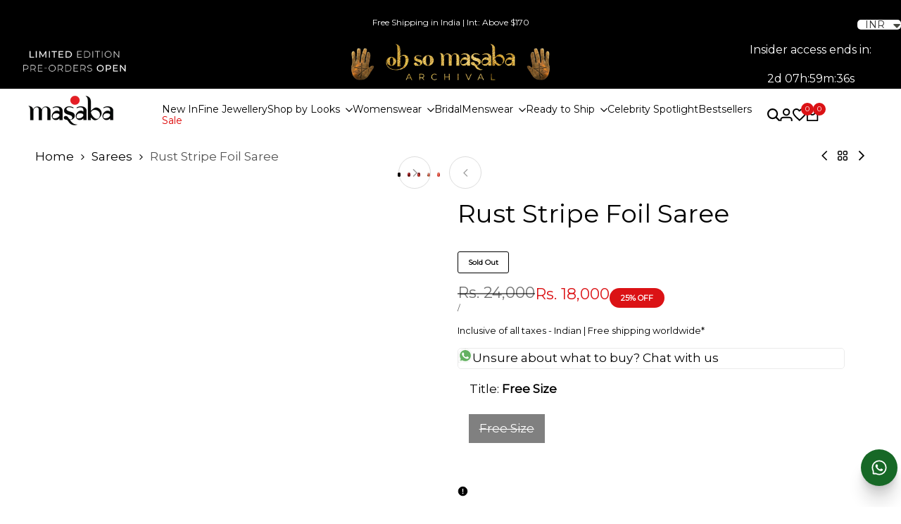

--- FILE ---
content_type: text/html; charset=utf-8
request_url: https://www.houseofmasaba.com/?section_id=popover-currencies
body_size: 5501
content:
<div id="shopify-section-popover-currencies" class="shopify-section">
<hdt-popover class="hdt-popover-currencies hdt-popover hdt-dropdown hdt-hidden hdt-text-start hdt-current-scrollbar hdt-flag-size-sm" id="popover-currencies" placement="bottom" color-scheme="scheme-1" config='{ "closeRichlistSelect": true }'><form method="post" action="/localization" id="localization_form_currencies_" accept-charset="UTF-8" class="shopify-localization-form" enctype="multipart/form-data"><input type="hidden" name="form_type" value="localization" /><input type="hidden" name="utf8" value="✓" /><input type="hidden" name="_method" value="put" /><input type="hidden" name="return_to" value="/?section_id=popover-currencies" /><country-filter>
          <input type="search" class="hdt-country_filter hdt-input" value placeholder="Search" name="country_filter">
        </country-filter><hdt-richlist role="listbox" selected="IN"><button type="submit" name="country_code" role="option" value="AF" data-name="Afghanistan" aria-selected="false"><img src="//cdn.shopify.com/static/images/flags/af.svg?width=32" alt="Afghanistan" srcset="//cdn.shopify.com/static/images/flags/af.svg?width=32 32w" width="32" height="24" loading="lazy" class="hdt-flag hdt-relative"><span>INR ₹ | Afghanistan</span>
          </button><button type="submit" name="country_code" role="option" value="AX" data-name="Åland Islands" aria-selected="false"><img src="//cdn.shopify.com/static/images/flags/ax.svg?width=32" alt="Åland Islands" srcset="//cdn.shopify.com/static/images/flags/ax.svg?width=32 32w" width="32" height="24" loading="lazy" class="hdt-flag hdt-relative"><span>INR ₹ | Åland Islands</span>
          </button><button type="submit" name="country_code" role="option" value="AL" data-name="Albania" aria-selected="false"><img src="//cdn.shopify.com/static/images/flags/al.svg?width=32" alt="Albania" srcset="//cdn.shopify.com/static/images/flags/al.svg?width=32 32w" width="32" height="24" loading="lazy" class="hdt-flag hdt-relative"><span>INR ₹ | Albania</span>
          </button><button type="submit" name="country_code" role="option" value="DZ" data-name="Algeria" aria-selected="false"><img src="//cdn.shopify.com/static/images/flags/dz.svg?width=32" alt="Algeria" srcset="//cdn.shopify.com/static/images/flags/dz.svg?width=32 32w" width="32" height="24" loading="lazy" class="hdt-flag hdt-relative"><span>INR ₹ | Algeria</span>
          </button><button type="submit" name="country_code" role="option" value="AD" data-name="Andorra" aria-selected="false"><img src="//cdn.shopify.com/static/images/flags/ad.svg?width=32" alt="Andorra" srcset="//cdn.shopify.com/static/images/flags/ad.svg?width=32 32w" width="32" height="24" loading="lazy" class="hdt-flag hdt-relative"><span>INR ₹ | Andorra</span>
          </button><button type="submit" name="country_code" role="option" value="AO" data-name="Angola" aria-selected="false"><img src="//cdn.shopify.com/static/images/flags/ao.svg?width=32" alt="Angola" srcset="//cdn.shopify.com/static/images/flags/ao.svg?width=32 32w" width="32" height="24" loading="lazy" class="hdt-flag hdt-relative"><span>INR ₹ | Angola</span>
          </button><button type="submit" name="country_code" role="option" value="AI" data-name="Anguilla" aria-selected="false"><img src="//cdn.shopify.com/static/images/flags/ai.svg?width=32" alt="Anguilla" srcset="//cdn.shopify.com/static/images/flags/ai.svg?width=32 32w" width="32" height="24" loading="lazy" class="hdt-flag hdt-relative"><span>INR ₹ | Anguilla</span>
          </button><button type="submit" name="country_code" role="option" value="AG" data-name="Antigua &amp; Barbuda" aria-selected="false"><img src="//cdn.shopify.com/static/images/flags/ag.svg?width=32" alt="Antigua &amp;amp; Barbuda" srcset="//cdn.shopify.com/static/images/flags/ag.svg?width=32 32w" width="32" height="24" loading="lazy" class="hdt-flag hdt-relative"><span>INR ₹ | Antigua &amp; Barbuda</span>
          </button><button type="submit" name="country_code" role="option" value="AR" data-name="Argentina" aria-selected="false"><img src="//cdn.shopify.com/static/images/flags/ar.svg?width=32" alt="Argentina" srcset="//cdn.shopify.com/static/images/flags/ar.svg?width=32 32w" width="32" height="24" loading="lazy" class="hdt-flag hdt-relative"><span>INR ₹ | Argentina</span>
          </button><button type="submit" name="country_code" role="option" value="AM" data-name="Armenia" aria-selected="false"><img src="//cdn.shopify.com/static/images/flags/am.svg?width=32" alt="Armenia" srcset="//cdn.shopify.com/static/images/flags/am.svg?width=32 32w" width="32" height="24" loading="lazy" class="hdt-flag hdt-relative"><span>INR ₹ | Armenia</span>
          </button><button type="submit" name="country_code" role="option" value="AW" data-name="Aruba" aria-selected="false"><img src="//cdn.shopify.com/static/images/flags/aw.svg?width=32" alt="Aruba" srcset="//cdn.shopify.com/static/images/flags/aw.svg?width=32 32w" width="32" height="24" loading="lazy" class="hdt-flag hdt-relative"><span>INR ₹ | Aruba</span>
          </button><button type="submit" name="country_code" role="option" value="AC" data-name="Ascension Island" aria-selected="false"><img src="//cdn.shopify.com/static/images/flags/ac.svg?width=32" alt="Ascension Island" srcset="//cdn.shopify.com/static/images/flags/ac.svg?width=32 32w" width="32" height="24" loading="lazy" class="hdt-flag hdt-relative"><span>INR ₹ | Ascension Island</span>
          </button><button type="submit" name="country_code" role="option" value="AU" data-name="Australia" aria-selected="false"><img src="//cdn.shopify.com/static/images/flags/au.svg?width=32" alt="Australia" srcset="//cdn.shopify.com/static/images/flags/au.svg?width=32 32w" width="32" height="24" loading="lazy" class="hdt-flag hdt-relative"><span>INR ₹ | Australia</span>
          </button><button type="submit" name="country_code" role="option" value="AT" data-name="Austria" aria-selected="false"><img src="//cdn.shopify.com/static/images/flags/at.svg?width=32" alt="Austria" srcset="//cdn.shopify.com/static/images/flags/at.svg?width=32 32w" width="32" height="24" loading="lazy" class="hdt-flag hdt-relative"><span>INR ₹ | Austria</span>
          </button><button type="submit" name="country_code" role="option" value="AZ" data-name="Azerbaijan" aria-selected="false"><img src="//cdn.shopify.com/static/images/flags/az.svg?width=32" alt="Azerbaijan" srcset="//cdn.shopify.com/static/images/flags/az.svg?width=32 32w" width="32" height="24" loading="lazy" class="hdt-flag hdt-relative"><span>INR ₹ | Azerbaijan</span>
          </button><button type="submit" name="country_code" role="option" value="BS" data-name="Bahamas" aria-selected="false"><img src="//cdn.shopify.com/static/images/flags/bs.svg?width=32" alt="Bahamas" srcset="//cdn.shopify.com/static/images/flags/bs.svg?width=32 32w" width="32" height="24" loading="lazy" class="hdt-flag hdt-relative"><span>INR ₹ | Bahamas</span>
          </button><button type="submit" name="country_code" role="option" value="BH" data-name="Bahrain" aria-selected="false"><img src="//cdn.shopify.com/static/images/flags/bh.svg?width=32" alt="Bahrain" srcset="//cdn.shopify.com/static/images/flags/bh.svg?width=32 32w" width="32" height="24" loading="lazy" class="hdt-flag hdt-relative"><span>INR ₹ | Bahrain</span>
          </button><button type="submit" name="country_code" role="option" value="BD" data-name="Bangladesh" aria-selected="false"><img src="//cdn.shopify.com/static/images/flags/bd.svg?width=32" alt="Bangladesh" srcset="//cdn.shopify.com/static/images/flags/bd.svg?width=32 32w" width="32" height="24" loading="lazy" class="hdt-flag hdt-relative"><span>INR ₹ | Bangladesh</span>
          </button><button type="submit" name="country_code" role="option" value="BB" data-name="Barbados" aria-selected="false"><img src="//cdn.shopify.com/static/images/flags/bb.svg?width=32" alt="Barbados" srcset="//cdn.shopify.com/static/images/flags/bb.svg?width=32 32w" width="32" height="24" loading="lazy" class="hdt-flag hdt-relative"><span>INR ₹ | Barbados</span>
          </button><button type="submit" name="country_code" role="option" value="BY" data-name="Belarus" aria-selected="false"><img src="//cdn.shopify.com/static/images/flags/by.svg?width=32" alt="Belarus" srcset="//cdn.shopify.com/static/images/flags/by.svg?width=32 32w" width="32" height="24" loading="lazy" class="hdt-flag hdt-relative"><span>INR ₹ | Belarus</span>
          </button><button type="submit" name="country_code" role="option" value="BE" data-name="Belgium" aria-selected="false"><img src="//cdn.shopify.com/static/images/flags/be.svg?width=32" alt="Belgium" srcset="//cdn.shopify.com/static/images/flags/be.svg?width=32 32w" width="32" height="24" loading="lazy" class="hdt-flag hdt-relative"><span>INR ₹ | Belgium</span>
          </button><button type="submit" name="country_code" role="option" value="BZ" data-name="Belize" aria-selected="false"><img src="//cdn.shopify.com/static/images/flags/bz.svg?width=32" alt="Belize" srcset="//cdn.shopify.com/static/images/flags/bz.svg?width=32 32w" width="32" height="24" loading="lazy" class="hdt-flag hdt-relative"><span>INR ₹ | Belize</span>
          </button><button type="submit" name="country_code" role="option" value="BJ" data-name="Benin" aria-selected="false"><img src="//cdn.shopify.com/static/images/flags/bj.svg?width=32" alt="Benin" srcset="//cdn.shopify.com/static/images/flags/bj.svg?width=32 32w" width="32" height="24" loading="lazy" class="hdt-flag hdt-relative"><span>INR ₹ | Benin</span>
          </button><button type="submit" name="country_code" role="option" value="BM" data-name="Bermuda" aria-selected="false"><img src="//cdn.shopify.com/static/images/flags/bm.svg?width=32" alt="Bermuda" srcset="//cdn.shopify.com/static/images/flags/bm.svg?width=32 32w" width="32" height="24" loading="lazy" class="hdt-flag hdt-relative"><span>INR ₹ | Bermuda</span>
          </button><button type="submit" name="country_code" role="option" value="BT" data-name="Bhutan" aria-selected="false"><img src="//cdn.shopify.com/static/images/flags/bt.svg?width=32" alt="Bhutan" srcset="//cdn.shopify.com/static/images/flags/bt.svg?width=32 32w" width="32" height="24" loading="lazy" class="hdt-flag hdt-relative"><span>INR ₹ | Bhutan</span>
          </button><button type="submit" name="country_code" role="option" value="BO" data-name="Bolivia" aria-selected="false"><img src="//cdn.shopify.com/static/images/flags/bo.svg?width=32" alt="Bolivia" srcset="//cdn.shopify.com/static/images/flags/bo.svg?width=32 32w" width="32" height="24" loading="lazy" class="hdt-flag hdt-relative"><span>INR ₹ | Bolivia</span>
          </button><button type="submit" name="country_code" role="option" value="BA" data-name="Bosnia &amp; Herzegovina" aria-selected="false"><img src="//cdn.shopify.com/static/images/flags/ba.svg?width=32" alt="Bosnia &amp;amp; Herzegovina" srcset="//cdn.shopify.com/static/images/flags/ba.svg?width=32 32w" width="32" height="24" loading="lazy" class="hdt-flag hdt-relative"><span>INR ₹ | Bosnia &amp; Herzegovina</span>
          </button><button type="submit" name="country_code" role="option" value="BW" data-name="Botswana" aria-selected="false"><img src="//cdn.shopify.com/static/images/flags/bw.svg?width=32" alt="Botswana" srcset="//cdn.shopify.com/static/images/flags/bw.svg?width=32 32w" width="32" height="24" loading="lazy" class="hdt-flag hdt-relative"><span>INR ₹ | Botswana</span>
          </button><button type="submit" name="country_code" role="option" value="BR" data-name="Brazil" aria-selected="false"><img src="//cdn.shopify.com/static/images/flags/br.svg?width=32" alt="Brazil" srcset="//cdn.shopify.com/static/images/flags/br.svg?width=32 32w" width="32" height="24" loading="lazy" class="hdt-flag hdt-relative"><span>INR ₹ | Brazil</span>
          </button><button type="submit" name="country_code" role="option" value="IO" data-name="British Indian Ocean Territory" aria-selected="false"><img src="//cdn.shopify.com/static/images/flags/io.svg?width=32" alt="British Indian Ocean Territory" srcset="//cdn.shopify.com/static/images/flags/io.svg?width=32 32w" width="32" height="24" loading="lazy" class="hdt-flag hdt-relative"><span>INR ₹ | British Indian Ocean Territory</span>
          </button><button type="submit" name="country_code" role="option" value="VG" data-name="British Virgin Islands" aria-selected="false"><img src="//cdn.shopify.com/static/images/flags/vg.svg?width=32" alt="British Virgin Islands" srcset="//cdn.shopify.com/static/images/flags/vg.svg?width=32 32w" width="32" height="24" loading="lazy" class="hdt-flag hdt-relative"><span>INR ₹ | British Virgin Islands</span>
          </button><button type="submit" name="country_code" role="option" value="BN" data-name="Brunei" aria-selected="false"><img src="//cdn.shopify.com/static/images/flags/bn.svg?width=32" alt="Brunei" srcset="//cdn.shopify.com/static/images/flags/bn.svg?width=32 32w" width="32" height="24" loading="lazy" class="hdt-flag hdt-relative"><span>INR ₹ | Brunei</span>
          </button><button type="submit" name="country_code" role="option" value="BG" data-name="Bulgaria" aria-selected="false"><img src="//cdn.shopify.com/static/images/flags/bg.svg?width=32" alt="Bulgaria" srcset="//cdn.shopify.com/static/images/flags/bg.svg?width=32 32w" width="32" height="24" loading="lazy" class="hdt-flag hdt-relative"><span>INR ₹ | Bulgaria</span>
          </button><button type="submit" name="country_code" role="option" value="BF" data-name="Burkina Faso" aria-selected="false"><img src="//cdn.shopify.com/static/images/flags/bf.svg?width=32" alt="Burkina Faso" srcset="//cdn.shopify.com/static/images/flags/bf.svg?width=32 32w" width="32" height="24" loading="lazy" class="hdt-flag hdt-relative"><span>INR ₹ | Burkina Faso</span>
          </button><button type="submit" name="country_code" role="option" value="BI" data-name="Burundi" aria-selected="false"><img src="//cdn.shopify.com/static/images/flags/bi.svg?width=32" alt="Burundi" srcset="//cdn.shopify.com/static/images/flags/bi.svg?width=32 32w" width="32" height="24" loading="lazy" class="hdt-flag hdt-relative"><span>INR ₹ | Burundi</span>
          </button><button type="submit" name="country_code" role="option" value="KH" data-name="Cambodia" aria-selected="false"><img src="//cdn.shopify.com/static/images/flags/kh.svg?width=32" alt="Cambodia" srcset="//cdn.shopify.com/static/images/flags/kh.svg?width=32 32w" width="32" height="24" loading="lazy" class="hdt-flag hdt-relative"><span>INR ₹ | Cambodia</span>
          </button><button type="submit" name="country_code" role="option" value="CM" data-name="Cameroon" aria-selected="false"><img src="//cdn.shopify.com/static/images/flags/cm.svg?width=32" alt="Cameroon" srcset="//cdn.shopify.com/static/images/flags/cm.svg?width=32 32w" width="32" height="24" loading="lazy" class="hdt-flag hdt-relative"><span>INR ₹ | Cameroon</span>
          </button><button type="submit" name="country_code" role="option" value="CA" data-name="Canada" aria-selected="false"><img src="//cdn.shopify.com/static/images/flags/ca.svg?width=32" alt="Canada" srcset="//cdn.shopify.com/static/images/flags/ca.svg?width=32 32w" width="32" height="24" loading="lazy" class="hdt-flag hdt-relative"><span>INR ₹ | Canada</span>
          </button><button type="submit" name="country_code" role="option" value="CV" data-name="Cape Verde" aria-selected="false"><img src="//cdn.shopify.com/static/images/flags/cv.svg?width=32" alt="Cape Verde" srcset="//cdn.shopify.com/static/images/flags/cv.svg?width=32 32w" width="32" height="24" loading="lazy" class="hdt-flag hdt-relative"><span>INR ₹ | Cape Verde</span>
          </button><button type="submit" name="country_code" role="option" value="BQ" data-name="Caribbean Netherlands" aria-selected="false"><img src="//cdn.shopify.com/static/images/flags/bq.svg?width=32" alt="Caribbean Netherlands" srcset="//cdn.shopify.com/static/images/flags/bq.svg?width=32 32w" width="32" height="24" loading="lazy" class="hdt-flag hdt-relative"><span>INR ₹ | Caribbean Netherlands</span>
          </button><button type="submit" name="country_code" role="option" value="KY" data-name="Cayman Islands" aria-selected="false"><img src="//cdn.shopify.com/static/images/flags/ky.svg?width=32" alt="Cayman Islands" srcset="//cdn.shopify.com/static/images/flags/ky.svg?width=32 32w" width="32" height="24" loading="lazy" class="hdt-flag hdt-relative"><span>INR ₹ | Cayman Islands</span>
          </button><button type="submit" name="country_code" role="option" value="CF" data-name="Central African Republic" aria-selected="false"><img src="//cdn.shopify.com/static/images/flags/cf.svg?width=32" alt="Central African Republic" srcset="//cdn.shopify.com/static/images/flags/cf.svg?width=32 32w" width="32" height="24" loading="lazy" class="hdt-flag hdt-relative"><span>INR ₹ | Central African Republic</span>
          </button><button type="submit" name="country_code" role="option" value="TD" data-name="Chad" aria-selected="false"><img src="//cdn.shopify.com/static/images/flags/td.svg?width=32" alt="Chad" srcset="//cdn.shopify.com/static/images/flags/td.svg?width=32 32w" width="32" height="24" loading="lazy" class="hdt-flag hdt-relative"><span>INR ₹ | Chad</span>
          </button><button type="submit" name="country_code" role="option" value="CL" data-name="Chile" aria-selected="false"><img src="//cdn.shopify.com/static/images/flags/cl.svg?width=32" alt="Chile" srcset="//cdn.shopify.com/static/images/flags/cl.svg?width=32 32w" width="32" height="24" loading="lazy" class="hdt-flag hdt-relative"><span>INR ₹ | Chile</span>
          </button><button type="submit" name="country_code" role="option" value="CN" data-name="China" aria-selected="false"><img src="//cdn.shopify.com/static/images/flags/cn.svg?width=32" alt="China" srcset="//cdn.shopify.com/static/images/flags/cn.svg?width=32 32w" width="32" height="24" loading="lazy" class="hdt-flag hdt-relative"><span>INR ₹ | China</span>
          </button><button type="submit" name="country_code" role="option" value="CX" data-name="Christmas Island" aria-selected="false"><img src="//cdn.shopify.com/static/images/flags/cx.svg?width=32" alt="Christmas Island" srcset="//cdn.shopify.com/static/images/flags/cx.svg?width=32 32w" width="32" height="24" loading="lazy" class="hdt-flag hdt-relative"><span>INR ₹ | Christmas Island</span>
          </button><button type="submit" name="country_code" role="option" value="CC" data-name="Cocos (Keeling) Islands" aria-selected="false"><img src="//cdn.shopify.com/static/images/flags/cc.svg?width=32" alt="Cocos (Keeling) Islands" srcset="//cdn.shopify.com/static/images/flags/cc.svg?width=32 32w" width="32" height="24" loading="lazy" class="hdt-flag hdt-relative"><span>INR ₹ | Cocos (Keeling) Islands</span>
          </button><button type="submit" name="country_code" role="option" value="CO" data-name="Colombia" aria-selected="false"><img src="//cdn.shopify.com/static/images/flags/co.svg?width=32" alt="Colombia" srcset="//cdn.shopify.com/static/images/flags/co.svg?width=32 32w" width="32" height="24" loading="lazy" class="hdt-flag hdt-relative"><span>INR ₹ | Colombia</span>
          </button><button type="submit" name="country_code" role="option" value="KM" data-name="Comoros" aria-selected="false"><img src="//cdn.shopify.com/static/images/flags/km.svg?width=32" alt="Comoros" srcset="//cdn.shopify.com/static/images/flags/km.svg?width=32 32w" width="32" height="24" loading="lazy" class="hdt-flag hdt-relative"><span>INR ₹ | Comoros</span>
          </button><button type="submit" name="country_code" role="option" value="CG" data-name="Congo - Brazzaville" aria-selected="false"><img src="//cdn.shopify.com/static/images/flags/cg.svg?width=32" alt="Congo - Brazzaville" srcset="//cdn.shopify.com/static/images/flags/cg.svg?width=32 32w" width="32" height="24" loading="lazy" class="hdt-flag hdt-relative"><span>INR ₹ | Congo - Brazzaville</span>
          </button><button type="submit" name="country_code" role="option" value="CD" data-name="Congo - Kinshasa" aria-selected="false"><img src="//cdn.shopify.com/static/images/flags/cd.svg?width=32" alt="Congo - Kinshasa" srcset="//cdn.shopify.com/static/images/flags/cd.svg?width=32 32w" width="32" height="24" loading="lazy" class="hdt-flag hdt-relative"><span>INR ₹ | Congo - Kinshasa</span>
          </button><button type="submit" name="country_code" role="option" value="CK" data-name="Cook Islands" aria-selected="false"><img src="//cdn.shopify.com/static/images/flags/ck.svg?width=32" alt="Cook Islands" srcset="//cdn.shopify.com/static/images/flags/ck.svg?width=32 32w" width="32" height="24" loading="lazy" class="hdt-flag hdt-relative"><span>INR ₹ | Cook Islands</span>
          </button><button type="submit" name="country_code" role="option" value="CR" data-name="Costa Rica" aria-selected="false"><img src="//cdn.shopify.com/static/images/flags/cr.svg?width=32" alt="Costa Rica" srcset="//cdn.shopify.com/static/images/flags/cr.svg?width=32 32w" width="32" height="24" loading="lazy" class="hdt-flag hdt-relative"><span>INR ₹ | Costa Rica</span>
          </button><button type="submit" name="country_code" role="option" value="CI" data-name="Côte d’Ivoire" aria-selected="false"><img src="//cdn.shopify.com/static/images/flags/ci.svg?width=32" alt="Côte d’Ivoire" srcset="//cdn.shopify.com/static/images/flags/ci.svg?width=32 32w" width="32" height="24" loading="lazy" class="hdt-flag hdt-relative"><span>INR ₹ | Côte d’Ivoire</span>
          </button><button type="submit" name="country_code" role="option" value="HR" data-name="Croatia" aria-selected="false"><img src="//cdn.shopify.com/static/images/flags/hr.svg?width=32" alt="Croatia" srcset="//cdn.shopify.com/static/images/flags/hr.svg?width=32 32w" width="32" height="24" loading="lazy" class="hdt-flag hdt-relative"><span>INR ₹ | Croatia</span>
          </button><button type="submit" name="country_code" role="option" value="CW" data-name="Curaçao" aria-selected="false"><img src="//cdn.shopify.com/static/images/flags/cw.svg?width=32" alt="Curaçao" srcset="//cdn.shopify.com/static/images/flags/cw.svg?width=32 32w" width="32" height="24" loading="lazy" class="hdt-flag hdt-relative"><span>INR ₹ | Curaçao</span>
          </button><button type="submit" name="country_code" role="option" value="CY" data-name="Cyprus" aria-selected="false"><img src="//cdn.shopify.com/static/images/flags/cy.svg?width=32" alt="Cyprus" srcset="//cdn.shopify.com/static/images/flags/cy.svg?width=32 32w" width="32" height="24" loading="lazy" class="hdt-flag hdt-relative"><span>INR ₹ | Cyprus</span>
          </button><button type="submit" name="country_code" role="option" value="CZ" data-name="Czechia" aria-selected="false"><img src="//cdn.shopify.com/static/images/flags/cz.svg?width=32" alt="Czechia" srcset="//cdn.shopify.com/static/images/flags/cz.svg?width=32 32w" width="32" height="24" loading="lazy" class="hdt-flag hdt-relative"><span>INR ₹ | Czechia</span>
          </button><button type="submit" name="country_code" role="option" value="DK" data-name="Denmark" aria-selected="false"><img src="//cdn.shopify.com/static/images/flags/dk.svg?width=32" alt="Denmark" srcset="//cdn.shopify.com/static/images/flags/dk.svg?width=32 32w" width="32" height="24" loading="lazy" class="hdt-flag hdt-relative"><span>INR ₹ | Denmark</span>
          </button><button type="submit" name="country_code" role="option" value="DJ" data-name="Djibouti" aria-selected="false"><img src="//cdn.shopify.com/static/images/flags/dj.svg?width=32" alt="Djibouti" srcset="//cdn.shopify.com/static/images/flags/dj.svg?width=32 32w" width="32" height="24" loading="lazy" class="hdt-flag hdt-relative"><span>INR ₹ | Djibouti</span>
          </button><button type="submit" name="country_code" role="option" value="DM" data-name="Dominica" aria-selected="false"><img src="//cdn.shopify.com/static/images/flags/dm.svg?width=32" alt="Dominica" srcset="//cdn.shopify.com/static/images/flags/dm.svg?width=32 32w" width="32" height="24" loading="lazy" class="hdt-flag hdt-relative"><span>INR ₹ | Dominica</span>
          </button><button type="submit" name="country_code" role="option" value="DO" data-name="Dominican Republic" aria-selected="false"><img src="//cdn.shopify.com/static/images/flags/do.svg?width=32" alt="Dominican Republic" srcset="//cdn.shopify.com/static/images/flags/do.svg?width=32 32w" width="32" height="24" loading="lazy" class="hdt-flag hdt-relative"><span>INR ₹ | Dominican Republic</span>
          </button><button type="submit" name="country_code" role="option" value="EC" data-name="Ecuador" aria-selected="false"><img src="//cdn.shopify.com/static/images/flags/ec.svg?width=32" alt="Ecuador" srcset="//cdn.shopify.com/static/images/flags/ec.svg?width=32 32w" width="32" height="24" loading="lazy" class="hdt-flag hdt-relative"><span>INR ₹ | Ecuador</span>
          </button><button type="submit" name="country_code" role="option" value="EG" data-name="Egypt" aria-selected="false"><img src="//cdn.shopify.com/static/images/flags/eg.svg?width=32" alt="Egypt" srcset="//cdn.shopify.com/static/images/flags/eg.svg?width=32 32w" width="32" height="24" loading="lazy" class="hdt-flag hdt-relative"><span>INR ₹ | Egypt</span>
          </button><button type="submit" name="country_code" role="option" value="SV" data-name="El Salvador" aria-selected="false"><img src="//cdn.shopify.com/static/images/flags/sv.svg?width=32" alt="El Salvador" srcset="//cdn.shopify.com/static/images/flags/sv.svg?width=32 32w" width="32" height="24" loading="lazy" class="hdt-flag hdt-relative"><span>INR ₹ | El Salvador</span>
          </button><button type="submit" name="country_code" role="option" value="GQ" data-name="Equatorial Guinea" aria-selected="false"><img src="//cdn.shopify.com/static/images/flags/gq.svg?width=32" alt="Equatorial Guinea" srcset="//cdn.shopify.com/static/images/flags/gq.svg?width=32 32w" width="32" height="24" loading="lazy" class="hdt-flag hdt-relative"><span>INR ₹ | Equatorial Guinea</span>
          </button><button type="submit" name="country_code" role="option" value="ER" data-name="Eritrea" aria-selected="false"><img src="//cdn.shopify.com/static/images/flags/er.svg?width=32" alt="Eritrea" srcset="//cdn.shopify.com/static/images/flags/er.svg?width=32 32w" width="32" height="24" loading="lazy" class="hdt-flag hdt-relative"><span>INR ₹ | Eritrea</span>
          </button><button type="submit" name="country_code" role="option" value="EE" data-name="Estonia" aria-selected="false"><img src="//cdn.shopify.com/static/images/flags/ee.svg?width=32" alt="Estonia" srcset="//cdn.shopify.com/static/images/flags/ee.svg?width=32 32w" width="32" height="24" loading="lazy" class="hdt-flag hdt-relative"><span>INR ₹ | Estonia</span>
          </button><button type="submit" name="country_code" role="option" value="SZ" data-name="Eswatini" aria-selected="false"><img src="//cdn.shopify.com/static/images/flags/sz.svg?width=32" alt="Eswatini" srcset="//cdn.shopify.com/static/images/flags/sz.svg?width=32 32w" width="32" height="24" loading="lazy" class="hdt-flag hdt-relative"><span>INR ₹ | Eswatini</span>
          </button><button type="submit" name="country_code" role="option" value="ET" data-name="Ethiopia" aria-selected="false"><img src="//cdn.shopify.com/static/images/flags/et.svg?width=32" alt="Ethiopia" srcset="//cdn.shopify.com/static/images/flags/et.svg?width=32 32w" width="32" height="24" loading="lazy" class="hdt-flag hdt-relative"><span>INR ₹ | Ethiopia</span>
          </button><button type="submit" name="country_code" role="option" value="FK" data-name="Falkland Islands" aria-selected="false"><img src="//cdn.shopify.com/static/images/flags/fk.svg?width=32" alt="Falkland Islands" srcset="//cdn.shopify.com/static/images/flags/fk.svg?width=32 32w" width="32" height="24" loading="lazy" class="hdt-flag hdt-relative"><span>INR ₹ | Falkland Islands</span>
          </button><button type="submit" name="country_code" role="option" value="FO" data-name="Faroe Islands" aria-selected="false"><img src="//cdn.shopify.com/static/images/flags/fo.svg?width=32" alt="Faroe Islands" srcset="//cdn.shopify.com/static/images/flags/fo.svg?width=32 32w" width="32" height="24" loading="lazy" class="hdt-flag hdt-relative"><span>INR ₹ | Faroe Islands</span>
          </button><button type="submit" name="country_code" role="option" value="FJ" data-name="Fiji" aria-selected="false"><img src="//cdn.shopify.com/static/images/flags/fj.svg?width=32" alt="Fiji" srcset="//cdn.shopify.com/static/images/flags/fj.svg?width=32 32w" width="32" height="24" loading="lazy" class="hdt-flag hdt-relative"><span>INR ₹ | Fiji</span>
          </button><button type="submit" name="country_code" role="option" value="FI" data-name="Finland" aria-selected="false"><img src="//cdn.shopify.com/static/images/flags/fi.svg?width=32" alt="Finland" srcset="//cdn.shopify.com/static/images/flags/fi.svg?width=32 32w" width="32" height="24" loading="lazy" class="hdt-flag hdt-relative"><span>INR ₹ | Finland</span>
          </button><button type="submit" name="country_code" role="option" value="FR" data-name="France" aria-selected="false"><img src="//cdn.shopify.com/static/images/flags/fr.svg?width=32" alt="France" srcset="//cdn.shopify.com/static/images/flags/fr.svg?width=32 32w" width="32" height="24" loading="lazy" class="hdt-flag hdt-relative"><span>INR ₹ | France</span>
          </button><button type="submit" name="country_code" role="option" value="GF" data-name="French Guiana" aria-selected="false"><img src="//cdn.shopify.com/static/images/flags/gf.svg?width=32" alt="French Guiana" srcset="//cdn.shopify.com/static/images/flags/gf.svg?width=32 32w" width="32" height="24" loading="lazy" class="hdt-flag hdt-relative"><span>INR ₹ | French Guiana</span>
          </button><button type="submit" name="country_code" role="option" value="PF" data-name="French Polynesia" aria-selected="false"><img src="//cdn.shopify.com/static/images/flags/pf.svg?width=32" alt="French Polynesia" srcset="//cdn.shopify.com/static/images/flags/pf.svg?width=32 32w" width="32" height="24" loading="lazy" class="hdt-flag hdt-relative"><span>INR ₹ | French Polynesia</span>
          </button><button type="submit" name="country_code" role="option" value="TF" data-name="French Southern Territories" aria-selected="false"><img src="//cdn.shopify.com/static/images/flags/tf.svg?width=32" alt="French Southern Territories" srcset="//cdn.shopify.com/static/images/flags/tf.svg?width=32 32w" width="32" height="24" loading="lazy" class="hdt-flag hdt-relative"><span>INR ₹ | French Southern Territories</span>
          </button><button type="submit" name="country_code" role="option" value="GA" data-name="Gabon" aria-selected="false"><img src="//cdn.shopify.com/static/images/flags/ga.svg?width=32" alt="Gabon" srcset="//cdn.shopify.com/static/images/flags/ga.svg?width=32 32w" width="32" height="24" loading="lazy" class="hdt-flag hdt-relative"><span>INR ₹ | Gabon</span>
          </button><button type="submit" name="country_code" role="option" value="GM" data-name="Gambia" aria-selected="false"><img src="//cdn.shopify.com/static/images/flags/gm.svg?width=32" alt="Gambia" srcset="//cdn.shopify.com/static/images/flags/gm.svg?width=32 32w" width="32" height="24" loading="lazy" class="hdt-flag hdt-relative"><span>INR ₹ | Gambia</span>
          </button><button type="submit" name="country_code" role="option" value="GE" data-name="Georgia" aria-selected="false"><img src="//cdn.shopify.com/static/images/flags/ge.svg?width=32" alt="Georgia" srcset="//cdn.shopify.com/static/images/flags/ge.svg?width=32 32w" width="32" height="24" loading="lazy" class="hdt-flag hdt-relative"><span>INR ₹ | Georgia</span>
          </button><button type="submit" name="country_code" role="option" value="DE" data-name="Germany" aria-selected="false"><img src="//cdn.shopify.com/static/images/flags/de.svg?width=32" alt="Germany" srcset="//cdn.shopify.com/static/images/flags/de.svg?width=32 32w" width="32" height="24" loading="lazy" class="hdt-flag hdt-relative"><span>INR ₹ | Germany</span>
          </button><button type="submit" name="country_code" role="option" value="GH" data-name="Ghana" aria-selected="false"><img src="//cdn.shopify.com/static/images/flags/gh.svg?width=32" alt="Ghana" srcset="//cdn.shopify.com/static/images/flags/gh.svg?width=32 32w" width="32" height="24" loading="lazy" class="hdt-flag hdt-relative"><span>INR ₹ | Ghana</span>
          </button><button type="submit" name="country_code" role="option" value="GI" data-name="Gibraltar" aria-selected="false"><img src="//cdn.shopify.com/static/images/flags/gi.svg?width=32" alt="Gibraltar" srcset="//cdn.shopify.com/static/images/flags/gi.svg?width=32 32w" width="32" height="24" loading="lazy" class="hdt-flag hdt-relative"><span>INR ₹ | Gibraltar</span>
          </button><button type="submit" name="country_code" role="option" value="GR" data-name="Greece" aria-selected="false"><img src="//cdn.shopify.com/static/images/flags/gr.svg?width=32" alt="Greece" srcset="//cdn.shopify.com/static/images/flags/gr.svg?width=32 32w" width="32" height="24" loading="lazy" class="hdt-flag hdt-relative"><span>INR ₹ | Greece</span>
          </button><button type="submit" name="country_code" role="option" value="GL" data-name="Greenland" aria-selected="false"><img src="//cdn.shopify.com/static/images/flags/gl.svg?width=32" alt="Greenland" srcset="//cdn.shopify.com/static/images/flags/gl.svg?width=32 32w" width="32" height="24" loading="lazy" class="hdt-flag hdt-relative"><span>INR ₹ | Greenland</span>
          </button><button type="submit" name="country_code" role="option" value="GD" data-name="Grenada" aria-selected="false"><img src="//cdn.shopify.com/static/images/flags/gd.svg?width=32" alt="Grenada" srcset="//cdn.shopify.com/static/images/flags/gd.svg?width=32 32w" width="32" height="24" loading="lazy" class="hdt-flag hdt-relative"><span>INR ₹ | Grenada</span>
          </button><button type="submit" name="country_code" role="option" value="GP" data-name="Guadeloupe" aria-selected="false"><img src="//cdn.shopify.com/static/images/flags/gp.svg?width=32" alt="Guadeloupe" srcset="//cdn.shopify.com/static/images/flags/gp.svg?width=32 32w" width="32" height="24" loading="lazy" class="hdt-flag hdt-relative"><span>INR ₹ | Guadeloupe</span>
          </button><button type="submit" name="country_code" role="option" value="GT" data-name="Guatemala" aria-selected="false"><img src="//cdn.shopify.com/static/images/flags/gt.svg?width=32" alt="Guatemala" srcset="//cdn.shopify.com/static/images/flags/gt.svg?width=32 32w" width="32" height="24" loading="lazy" class="hdt-flag hdt-relative"><span>INR ₹ | Guatemala</span>
          </button><button type="submit" name="country_code" role="option" value="GG" data-name="Guernsey" aria-selected="false"><img src="//cdn.shopify.com/static/images/flags/gg.svg?width=32" alt="Guernsey" srcset="//cdn.shopify.com/static/images/flags/gg.svg?width=32 32w" width="32" height="24" loading="lazy" class="hdt-flag hdt-relative"><span>INR ₹ | Guernsey</span>
          </button><button type="submit" name="country_code" role="option" value="GN" data-name="Guinea" aria-selected="false"><img src="//cdn.shopify.com/static/images/flags/gn.svg?width=32" alt="Guinea" srcset="//cdn.shopify.com/static/images/flags/gn.svg?width=32 32w" width="32" height="24" loading="lazy" class="hdt-flag hdt-relative"><span>INR ₹ | Guinea</span>
          </button><button type="submit" name="country_code" role="option" value="GW" data-name="Guinea-Bissau" aria-selected="false"><img src="//cdn.shopify.com/static/images/flags/gw.svg?width=32" alt="Guinea-Bissau" srcset="//cdn.shopify.com/static/images/flags/gw.svg?width=32 32w" width="32" height="24" loading="lazy" class="hdt-flag hdt-relative"><span>INR ₹ | Guinea-Bissau</span>
          </button><button type="submit" name="country_code" role="option" value="GY" data-name="Guyana" aria-selected="false"><img src="//cdn.shopify.com/static/images/flags/gy.svg?width=32" alt="Guyana" srcset="//cdn.shopify.com/static/images/flags/gy.svg?width=32 32w" width="32" height="24" loading="lazy" class="hdt-flag hdt-relative"><span>INR ₹ | Guyana</span>
          </button><button type="submit" name="country_code" role="option" value="HT" data-name="Haiti" aria-selected="false"><img src="//cdn.shopify.com/static/images/flags/ht.svg?width=32" alt="Haiti" srcset="//cdn.shopify.com/static/images/flags/ht.svg?width=32 32w" width="32" height="24" loading="lazy" class="hdt-flag hdt-relative"><span>INR ₹ | Haiti</span>
          </button><button type="submit" name="country_code" role="option" value="HN" data-name="Honduras" aria-selected="false"><img src="//cdn.shopify.com/static/images/flags/hn.svg?width=32" alt="Honduras" srcset="//cdn.shopify.com/static/images/flags/hn.svg?width=32 32w" width="32" height="24" loading="lazy" class="hdt-flag hdt-relative"><span>INR ₹ | Honduras</span>
          </button><button type="submit" name="country_code" role="option" value="HK" data-name="Hong Kong SAR" aria-selected="false"><img src="//cdn.shopify.com/static/images/flags/hk.svg?width=32" alt="Hong Kong SAR" srcset="//cdn.shopify.com/static/images/flags/hk.svg?width=32 32w" width="32" height="24" loading="lazy" class="hdt-flag hdt-relative"><span>INR ₹ | Hong Kong SAR</span>
          </button><button type="submit" name="country_code" role="option" value="HU" data-name="Hungary" aria-selected="false"><img src="//cdn.shopify.com/static/images/flags/hu.svg?width=32" alt="Hungary" srcset="//cdn.shopify.com/static/images/flags/hu.svg?width=32 32w" width="32" height="24" loading="lazy" class="hdt-flag hdt-relative"><span>INR ₹ | Hungary</span>
          </button><button type="submit" name="country_code" role="option" value="IS" data-name="Iceland" aria-selected="false"><img src="//cdn.shopify.com/static/images/flags/is.svg?width=32" alt="Iceland" srcset="//cdn.shopify.com/static/images/flags/is.svg?width=32 32w" width="32" height="24" loading="lazy" class="hdt-flag hdt-relative"><span>INR ₹ | Iceland</span>
          </button><button type="submit" name="country_code" role="option" value="IN" data-name="India" aria-selected="true"><img src="//cdn.shopify.com/static/images/flags/in.svg?width=32" alt="India" srcset="//cdn.shopify.com/static/images/flags/in.svg?width=32 32w" width="32" height="24" loading="lazy" class="hdt-flag hdt-relative"><span>INR ₹ | India</span>
          </button><button type="submit" name="country_code" role="option" value="ID" data-name="Indonesia" aria-selected="false"><img src="//cdn.shopify.com/static/images/flags/id.svg?width=32" alt="Indonesia" srcset="//cdn.shopify.com/static/images/flags/id.svg?width=32 32w" width="32" height="24" loading="lazy" class="hdt-flag hdt-relative"><span>INR ₹ | Indonesia</span>
          </button><button type="submit" name="country_code" role="option" value="IQ" data-name="Iraq" aria-selected="false"><img src="//cdn.shopify.com/static/images/flags/iq.svg?width=32" alt="Iraq" srcset="//cdn.shopify.com/static/images/flags/iq.svg?width=32 32w" width="32" height="24" loading="lazy" class="hdt-flag hdt-relative"><span>INR ₹ | Iraq</span>
          </button><button type="submit" name="country_code" role="option" value="IE" data-name="Ireland" aria-selected="false"><img src="//cdn.shopify.com/static/images/flags/ie.svg?width=32" alt="Ireland" srcset="//cdn.shopify.com/static/images/flags/ie.svg?width=32 32w" width="32" height="24" loading="lazy" class="hdt-flag hdt-relative"><span>INR ₹ | Ireland</span>
          </button><button type="submit" name="country_code" role="option" value="IM" data-name="Isle of Man" aria-selected="false"><img src="//cdn.shopify.com/static/images/flags/im.svg?width=32" alt="Isle of Man" srcset="//cdn.shopify.com/static/images/flags/im.svg?width=32 32w" width="32" height="24" loading="lazy" class="hdt-flag hdt-relative"><span>INR ₹ | Isle of Man</span>
          </button><button type="submit" name="country_code" role="option" value="IL" data-name="Israel" aria-selected="false"><img src="//cdn.shopify.com/static/images/flags/il.svg?width=32" alt="Israel" srcset="//cdn.shopify.com/static/images/flags/il.svg?width=32 32w" width="32" height="24" loading="lazy" class="hdt-flag hdt-relative"><span>INR ₹ | Israel</span>
          </button><button type="submit" name="country_code" role="option" value="IT" data-name="Italy" aria-selected="false"><img src="//cdn.shopify.com/static/images/flags/it.svg?width=32" alt="Italy" srcset="//cdn.shopify.com/static/images/flags/it.svg?width=32 32w" width="32" height="24" loading="lazy" class="hdt-flag hdt-relative"><span>INR ₹ | Italy</span>
          </button><button type="submit" name="country_code" role="option" value="JM" data-name="Jamaica" aria-selected="false"><img src="//cdn.shopify.com/static/images/flags/jm.svg?width=32" alt="Jamaica" srcset="//cdn.shopify.com/static/images/flags/jm.svg?width=32 32w" width="32" height="24" loading="lazy" class="hdt-flag hdt-relative"><span>INR ₹ | Jamaica</span>
          </button><button type="submit" name="country_code" role="option" value="JP" data-name="Japan" aria-selected="false"><img src="//cdn.shopify.com/static/images/flags/jp.svg?width=32" alt="Japan" srcset="//cdn.shopify.com/static/images/flags/jp.svg?width=32 32w" width="32" height="24" loading="lazy" class="hdt-flag hdt-relative"><span>INR ₹ | Japan</span>
          </button><button type="submit" name="country_code" role="option" value="JE" data-name="Jersey" aria-selected="false"><img src="//cdn.shopify.com/static/images/flags/je.svg?width=32" alt="Jersey" srcset="//cdn.shopify.com/static/images/flags/je.svg?width=32 32w" width="32" height="24" loading="lazy" class="hdt-flag hdt-relative"><span>INR ₹ | Jersey</span>
          </button><button type="submit" name="country_code" role="option" value="JO" data-name="Jordan" aria-selected="false"><img src="//cdn.shopify.com/static/images/flags/jo.svg?width=32" alt="Jordan" srcset="//cdn.shopify.com/static/images/flags/jo.svg?width=32 32w" width="32" height="24" loading="lazy" class="hdt-flag hdt-relative"><span>INR ₹ | Jordan</span>
          </button><button type="submit" name="country_code" role="option" value="KZ" data-name="Kazakhstan" aria-selected="false"><img src="//cdn.shopify.com/static/images/flags/kz.svg?width=32" alt="Kazakhstan" srcset="//cdn.shopify.com/static/images/flags/kz.svg?width=32 32w" width="32" height="24" loading="lazy" class="hdt-flag hdt-relative"><span>INR ₹ | Kazakhstan</span>
          </button><button type="submit" name="country_code" role="option" value="KE" data-name="Kenya" aria-selected="false"><img src="//cdn.shopify.com/static/images/flags/ke.svg?width=32" alt="Kenya" srcset="//cdn.shopify.com/static/images/flags/ke.svg?width=32 32w" width="32" height="24" loading="lazy" class="hdt-flag hdt-relative"><span>INR ₹ | Kenya</span>
          </button><button type="submit" name="country_code" role="option" value="KI" data-name="Kiribati" aria-selected="false"><img src="//cdn.shopify.com/static/images/flags/ki.svg?width=32" alt="Kiribati" srcset="//cdn.shopify.com/static/images/flags/ki.svg?width=32 32w" width="32" height="24" loading="lazy" class="hdt-flag hdt-relative"><span>INR ₹ | Kiribati</span>
          </button><button type="submit" name="country_code" role="option" value="XK" data-name="Kosovo" aria-selected="false"><img src="//cdn.shopify.com/static/images/flags/xk.svg?width=32" alt="Kosovo" srcset="//cdn.shopify.com/static/images/flags/xk.svg?width=32 32w" width="32" height="24" loading="lazy" class="hdt-flag hdt-relative"><span>INR ₹ | Kosovo</span>
          </button><button type="submit" name="country_code" role="option" value="KW" data-name="Kuwait" aria-selected="false"><img src="//cdn.shopify.com/static/images/flags/kw.svg?width=32" alt="Kuwait" srcset="//cdn.shopify.com/static/images/flags/kw.svg?width=32 32w" width="32" height="24" loading="lazy" class="hdt-flag hdt-relative"><span>INR ₹ | Kuwait</span>
          </button><button type="submit" name="country_code" role="option" value="KG" data-name="Kyrgyzstan" aria-selected="false"><img src="//cdn.shopify.com/static/images/flags/kg.svg?width=32" alt="Kyrgyzstan" srcset="//cdn.shopify.com/static/images/flags/kg.svg?width=32 32w" width="32" height="24" loading="lazy" class="hdt-flag hdt-relative"><span>INR ₹ | Kyrgyzstan</span>
          </button><button type="submit" name="country_code" role="option" value="LA" data-name="Laos" aria-selected="false"><img src="//cdn.shopify.com/static/images/flags/la.svg?width=32" alt="Laos" srcset="//cdn.shopify.com/static/images/flags/la.svg?width=32 32w" width="32" height="24" loading="lazy" class="hdt-flag hdt-relative"><span>INR ₹ | Laos</span>
          </button><button type="submit" name="country_code" role="option" value="LV" data-name="Latvia" aria-selected="false"><img src="//cdn.shopify.com/static/images/flags/lv.svg?width=32" alt="Latvia" srcset="//cdn.shopify.com/static/images/flags/lv.svg?width=32 32w" width="32" height="24" loading="lazy" class="hdt-flag hdt-relative"><span>INR ₹ | Latvia</span>
          </button><button type="submit" name="country_code" role="option" value="LB" data-name="Lebanon" aria-selected="false"><img src="//cdn.shopify.com/static/images/flags/lb.svg?width=32" alt="Lebanon" srcset="//cdn.shopify.com/static/images/flags/lb.svg?width=32 32w" width="32" height="24" loading="lazy" class="hdt-flag hdt-relative"><span>INR ₹ | Lebanon</span>
          </button><button type="submit" name="country_code" role="option" value="LS" data-name="Lesotho" aria-selected="false"><img src="//cdn.shopify.com/static/images/flags/ls.svg?width=32" alt="Lesotho" srcset="//cdn.shopify.com/static/images/flags/ls.svg?width=32 32w" width="32" height="24" loading="lazy" class="hdt-flag hdt-relative"><span>INR ₹ | Lesotho</span>
          </button><button type="submit" name="country_code" role="option" value="LR" data-name="Liberia" aria-selected="false"><img src="//cdn.shopify.com/static/images/flags/lr.svg?width=32" alt="Liberia" srcset="//cdn.shopify.com/static/images/flags/lr.svg?width=32 32w" width="32" height="24" loading="lazy" class="hdt-flag hdt-relative"><span>INR ₹ | Liberia</span>
          </button><button type="submit" name="country_code" role="option" value="LY" data-name="Libya" aria-selected="false"><img src="//cdn.shopify.com/static/images/flags/ly.svg?width=32" alt="Libya" srcset="//cdn.shopify.com/static/images/flags/ly.svg?width=32 32w" width="32" height="24" loading="lazy" class="hdt-flag hdt-relative"><span>INR ₹ | Libya</span>
          </button><button type="submit" name="country_code" role="option" value="LI" data-name="Liechtenstein" aria-selected="false"><img src="//cdn.shopify.com/static/images/flags/li.svg?width=32" alt="Liechtenstein" srcset="//cdn.shopify.com/static/images/flags/li.svg?width=32 32w" width="32" height="24" loading="lazy" class="hdt-flag hdt-relative"><span>INR ₹ | Liechtenstein</span>
          </button><button type="submit" name="country_code" role="option" value="LT" data-name="Lithuania" aria-selected="false"><img src="//cdn.shopify.com/static/images/flags/lt.svg?width=32" alt="Lithuania" srcset="//cdn.shopify.com/static/images/flags/lt.svg?width=32 32w" width="32" height="24" loading="lazy" class="hdt-flag hdt-relative"><span>INR ₹ | Lithuania</span>
          </button><button type="submit" name="country_code" role="option" value="LU" data-name="Luxembourg" aria-selected="false"><img src="//cdn.shopify.com/static/images/flags/lu.svg?width=32" alt="Luxembourg" srcset="//cdn.shopify.com/static/images/flags/lu.svg?width=32 32w" width="32" height="24" loading="lazy" class="hdt-flag hdt-relative"><span>INR ₹ | Luxembourg</span>
          </button><button type="submit" name="country_code" role="option" value="MO" data-name="Macao SAR" aria-selected="false"><img src="//cdn.shopify.com/static/images/flags/mo.svg?width=32" alt="Macao SAR" srcset="//cdn.shopify.com/static/images/flags/mo.svg?width=32 32w" width="32" height="24" loading="lazy" class="hdt-flag hdt-relative"><span>INR ₹ | Macao SAR</span>
          </button><button type="submit" name="country_code" role="option" value="MG" data-name="Madagascar" aria-selected="false"><img src="//cdn.shopify.com/static/images/flags/mg.svg?width=32" alt="Madagascar" srcset="//cdn.shopify.com/static/images/flags/mg.svg?width=32 32w" width="32" height="24" loading="lazy" class="hdt-flag hdt-relative"><span>INR ₹ | Madagascar</span>
          </button><button type="submit" name="country_code" role="option" value="MW" data-name="Malawi" aria-selected="false"><img src="//cdn.shopify.com/static/images/flags/mw.svg?width=32" alt="Malawi" srcset="//cdn.shopify.com/static/images/flags/mw.svg?width=32 32w" width="32" height="24" loading="lazy" class="hdt-flag hdt-relative"><span>INR ₹ | Malawi</span>
          </button><button type="submit" name="country_code" role="option" value="MY" data-name="Malaysia" aria-selected="false"><img src="//cdn.shopify.com/static/images/flags/my.svg?width=32" alt="Malaysia" srcset="//cdn.shopify.com/static/images/flags/my.svg?width=32 32w" width="32" height="24" loading="lazy" class="hdt-flag hdt-relative"><span>INR ₹ | Malaysia</span>
          </button><button type="submit" name="country_code" role="option" value="MV" data-name="Maldives" aria-selected="false"><img src="//cdn.shopify.com/static/images/flags/mv.svg?width=32" alt="Maldives" srcset="//cdn.shopify.com/static/images/flags/mv.svg?width=32 32w" width="32" height="24" loading="lazy" class="hdt-flag hdt-relative"><span>INR ₹ | Maldives</span>
          </button><button type="submit" name="country_code" role="option" value="ML" data-name="Mali" aria-selected="false"><img src="//cdn.shopify.com/static/images/flags/ml.svg?width=32" alt="Mali" srcset="//cdn.shopify.com/static/images/flags/ml.svg?width=32 32w" width="32" height="24" loading="lazy" class="hdt-flag hdt-relative"><span>INR ₹ | Mali</span>
          </button><button type="submit" name="country_code" role="option" value="MT" data-name="Malta" aria-selected="false"><img src="//cdn.shopify.com/static/images/flags/mt.svg?width=32" alt="Malta" srcset="//cdn.shopify.com/static/images/flags/mt.svg?width=32 32w" width="32" height="24" loading="lazy" class="hdt-flag hdt-relative"><span>INR ₹ | Malta</span>
          </button><button type="submit" name="country_code" role="option" value="MQ" data-name="Martinique" aria-selected="false"><img src="//cdn.shopify.com/static/images/flags/mq.svg?width=32" alt="Martinique" srcset="//cdn.shopify.com/static/images/flags/mq.svg?width=32 32w" width="32" height="24" loading="lazy" class="hdt-flag hdt-relative"><span>INR ₹ | Martinique</span>
          </button><button type="submit" name="country_code" role="option" value="MR" data-name="Mauritania" aria-selected="false"><img src="//cdn.shopify.com/static/images/flags/mr.svg?width=32" alt="Mauritania" srcset="//cdn.shopify.com/static/images/flags/mr.svg?width=32 32w" width="32" height="24" loading="lazy" class="hdt-flag hdt-relative"><span>INR ₹ | Mauritania</span>
          </button><button type="submit" name="country_code" role="option" value="MU" data-name="Mauritius" aria-selected="false"><img src="//cdn.shopify.com/static/images/flags/mu.svg?width=32" alt="Mauritius" srcset="//cdn.shopify.com/static/images/flags/mu.svg?width=32 32w" width="32" height="24" loading="lazy" class="hdt-flag hdt-relative"><span>INR ₹ | Mauritius</span>
          </button><button type="submit" name="country_code" role="option" value="YT" data-name="Mayotte" aria-selected="false"><img src="//cdn.shopify.com/static/images/flags/yt.svg?width=32" alt="Mayotte" srcset="//cdn.shopify.com/static/images/flags/yt.svg?width=32 32w" width="32" height="24" loading="lazy" class="hdt-flag hdt-relative"><span>INR ₹ | Mayotte</span>
          </button><button type="submit" name="country_code" role="option" value="MX" data-name="Mexico" aria-selected="false"><img src="//cdn.shopify.com/static/images/flags/mx.svg?width=32" alt="Mexico" srcset="//cdn.shopify.com/static/images/flags/mx.svg?width=32 32w" width="32" height="24" loading="lazy" class="hdt-flag hdt-relative"><span>INR ₹ | Mexico</span>
          </button><button type="submit" name="country_code" role="option" value="MD" data-name="Moldova" aria-selected="false"><img src="//cdn.shopify.com/static/images/flags/md.svg?width=32" alt="Moldova" srcset="//cdn.shopify.com/static/images/flags/md.svg?width=32 32w" width="32" height="24" loading="lazy" class="hdt-flag hdt-relative"><span>INR ₹ | Moldova</span>
          </button><button type="submit" name="country_code" role="option" value="MC" data-name="Monaco" aria-selected="false"><img src="//cdn.shopify.com/static/images/flags/mc.svg?width=32" alt="Monaco" srcset="//cdn.shopify.com/static/images/flags/mc.svg?width=32 32w" width="32" height="24" loading="lazy" class="hdt-flag hdt-relative"><span>INR ₹ | Monaco</span>
          </button><button type="submit" name="country_code" role="option" value="MN" data-name="Mongolia" aria-selected="false"><img src="//cdn.shopify.com/static/images/flags/mn.svg?width=32" alt="Mongolia" srcset="//cdn.shopify.com/static/images/flags/mn.svg?width=32 32w" width="32" height="24" loading="lazy" class="hdt-flag hdt-relative"><span>INR ₹ | Mongolia</span>
          </button><button type="submit" name="country_code" role="option" value="ME" data-name="Montenegro" aria-selected="false"><img src="//cdn.shopify.com/static/images/flags/me.svg?width=32" alt="Montenegro" srcset="//cdn.shopify.com/static/images/flags/me.svg?width=32 32w" width="32" height="24" loading="lazy" class="hdt-flag hdt-relative"><span>INR ₹ | Montenegro</span>
          </button><button type="submit" name="country_code" role="option" value="MS" data-name="Montserrat" aria-selected="false"><img src="//cdn.shopify.com/static/images/flags/ms.svg?width=32" alt="Montserrat" srcset="//cdn.shopify.com/static/images/flags/ms.svg?width=32 32w" width="32" height="24" loading="lazy" class="hdt-flag hdt-relative"><span>INR ₹ | Montserrat</span>
          </button><button type="submit" name="country_code" role="option" value="MA" data-name="Morocco" aria-selected="false"><img src="//cdn.shopify.com/static/images/flags/ma.svg?width=32" alt="Morocco" srcset="//cdn.shopify.com/static/images/flags/ma.svg?width=32 32w" width="32" height="24" loading="lazy" class="hdt-flag hdt-relative"><span>INR ₹ | Morocco</span>
          </button><button type="submit" name="country_code" role="option" value="MZ" data-name="Mozambique" aria-selected="false"><img src="//cdn.shopify.com/static/images/flags/mz.svg?width=32" alt="Mozambique" srcset="//cdn.shopify.com/static/images/flags/mz.svg?width=32 32w" width="32" height="24" loading="lazy" class="hdt-flag hdt-relative"><span>INR ₹ | Mozambique</span>
          </button><button type="submit" name="country_code" role="option" value="MM" data-name="Myanmar (Burma)" aria-selected="false"><img src="//cdn.shopify.com/static/images/flags/mm.svg?width=32" alt="Myanmar (Burma)" srcset="//cdn.shopify.com/static/images/flags/mm.svg?width=32 32w" width="32" height="24" loading="lazy" class="hdt-flag hdt-relative"><span>INR ₹ | Myanmar (Burma)</span>
          </button><button type="submit" name="country_code" role="option" value="NA" data-name="Namibia" aria-selected="false"><img src="//cdn.shopify.com/static/images/flags/na.svg?width=32" alt="Namibia" srcset="//cdn.shopify.com/static/images/flags/na.svg?width=32 32w" width="32" height="24" loading="lazy" class="hdt-flag hdt-relative"><span>INR ₹ | Namibia</span>
          </button><button type="submit" name="country_code" role="option" value="NR" data-name="Nauru" aria-selected="false"><img src="//cdn.shopify.com/static/images/flags/nr.svg?width=32" alt="Nauru" srcset="//cdn.shopify.com/static/images/flags/nr.svg?width=32 32w" width="32" height="24" loading="lazy" class="hdt-flag hdt-relative"><span>INR ₹ | Nauru</span>
          </button><button type="submit" name="country_code" role="option" value="NP" data-name="Nepal" aria-selected="false"><img src="//cdn.shopify.com/static/images/flags/np.svg?width=32" alt="Nepal" srcset="//cdn.shopify.com/static/images/flags/np.svg?width=32 32w" width="32" height="24" loading="lazy" class="hdt-flag hdt-relative"><span>INR ₹ | Nepal</span>
          </button><button type="submit" name="country_code" role="option" value="NL" data-name="Netherlands" aria-selected="false"><img src="//cdn.shopify.com/static/images/flags/nl.svg?width=32" alt="Netherlands" srcset="//cdn.shopify.com/static/images/flags/nl.svg?width=32 32w" width="32" height="24" loading="lazy" class="hdt-flag hdt-relative"><span>INR ₹ | Netherlands</span>
          </button><button type="submit" name="country_code" role="option" value="NC" data-name="New Caledonia" aria-selected="false"><img src="//cdn.shopify.com/static/images/flags/nc.svg?width=32" alt="New Caledonia" srcset="//cdn.shopify.com/static/images/flags/nc.svg?width=32 32w" width="32" height="24" loading="lazy" class="hdt-flag hdt-relative"><span>INR ₹ | New Caledonia</span>
          </button><button type="submit" name="country_code" role="option" value="NZ" data-name="New Zealand" aria-selected="false"><img src="//cdn.shopify.com/static/images/flags/nz.svg?width=32" alt="New Zealand" srcset="//cdn.shopify.com/static/images/flags/nz.svg?width=32 32w" width="32" height="24" loading="lazy" class="hdt-flag hdt-relative"><span>INR ₹ | New Zealand</span>
          </button><button type="submit" name="country_code" role="option" value="NI" data-name="Nicaragua" aria-selected="false"><img src="//cdn.shopify.com/static/images/flags/ni.svg?width=32" alt="Nicaragua" srcset="//cdn.shopify.com/static/images/flags/ni.svg?width=32 32w" width="32" height="24" loading="lazy" class="hdt-flag hdt-relative"><span>INR ₹ | Nicaragua</span>
          </button><button type="submit" name="country_code" role="option" value="NE" data-name="Niger" aria-selected="false"><img src="//cdn.shopify.com/static/images/flags/ne.svg?width=32" alt="Niger" srcset="//cdn.shopify.com/static/images/flags/ne.svg?width=32 32w" width="32" height="24" loading="lazy" class="hdt-flag hdt-relative"><span>INR ₹ | Niger</span>
          </button><button type="submit" name="country_code" role="option" value="NG" data-name="Nigeria" aria-selected="false"><img src="//cdn.shopify.com/static/images/flags/ng.svg?width=32" alt="Nigeria" srcset="//cdn.shopify.com/static/images/flags/ng.svg?width=32 32w" width="32" height="24" loading="lazy" class="hdt-flag hdt-relative"><span>INR ₹ | Nigeria</span>
          </button><button type="submit" name="country_code" role="option" value="NU" data-name="Niue" aria-selected="false"><img src="//cdn.shopify.com/static/images/flags/nu.svg?width=32" alt="Niue" srcset="//cdn.shopify.com/static/images/flags/nu.svg?width=32 32w" width="32" height="24" loading="lazy" class="hdt-flag hdt-relative"><span>INR ₹ | Niue</span>
          </button><button type="submit" name="country_code" role="option" value="NF" data-name="Norfolk Island" aria-selected="false"><img src="//cdn.shopify.com/static/images/flags/nf.svg?width=32" alt="Norfolk Island" srcset="//cdn.shopify.com/static/images/flags/nf.svg?width=32 32w" width="32" height="24" loading="lazy" class="hdt-flag hdt-relative"><span>INR ₹ | Norfolk Island</span>
          </button><button type="submit" name="country_code" role="option" value="MK" data-name="North Macedonia" aria-selected="false"><img src="//cdn.shopify.com/static/images/flags/mk.svg?width=32" alt="North Macedonia" srcset="//cdn.shopify.com/static/images/flags/mk.svg?width=32 32w" width="32" height="24" loading="lazy" class="hdt-flag hdt-relative"><span>INR ₹ | North Macedonia</span>
          </button><button type="submit" name="country_code" role="option" value="NO" data-name="Norway" aria-selected="false"><img src="//cdn.shopify.com/static/images/flags/no.svg?width=32" alt="Norway" srcset="//cdn.shopify.com/static/images/flags/no.svg?width=32 32w" width="32" height="24" loading="lazy" class="hdt-flag hdt-relative"><span>INR ₹ | Norway</span>
          </button><button type="submit" name="country_code" role="option" value="OM" data-name="Oman" aria-selected="false"><img src="//cdn.shopify.com/static/images/flags/om.svg?width=32" alt="Oman" srcset="//cdn.shopify.com/static/images/flags/om.svg?width=32 32w" width="32" height="24" loading="lazy" class="hdt-flag hdt-relative"><span>INR ₹ | Oman</span>
          </button><button type="submit" name="country_code" role="option" value="PK" data-name="Pakistan" aria-selected="false"><img src="//cdn.shopify.com/static/images/flags/pk.svg?width=32" alt="Pakistan" srcset="//cdn.shopify.com/static/images/flags/pk.svg?width=32 32w" width="32" height="24" loading="lazy" class="hdt-flag hdt-relative"><span>INR ₹ | Pakistan</span>
          </button><button type="submit" name="country_code" role="option" value="PS" data-name="Palestinian Territories" aria-selected="false"><img src="//cdn.shopify.com/static/images/flags/ps.svg?width=32" alt="Palestinian Territories" srcset="//cdn.shopify.com/static/images/flags/ps.svg?width=32 32w" width="32" height="24" loading="lazy" class="hdt-flag hdt-relative"><span>INR ₹ | Palestinian Territories</span>
          </button><button type="submit" name="country_code" role="option" value="PA" data-name="Panama" aria-selected="false"><img src="//cdn.shopify.com/static/images/flags/pa.svg?width=32" alt="Panama" srcset="//cdn.shopify.com/static/images/flags/pa.svg?width=32 32w" width="32" height="24" loading="lazy" class="hdt-flag hdt-relative"><span>INR ₹ | Panama</span>
          </button><button type="submit" name="country_code" role="option" value="PG" data-name="Papua New Guinea" aria-selected="false"><img src="//cdn.shopify.com/static/images/flags/pg.svg?width=32" alt="Papua New Guinea" srcset="//cdn.shopify.com/static/images/flags/pg.svg?width=32 32w" width="32" height="24" loading="lazy" class="hdt-flag hdt-relative"><span>INR ₹ | Papua New Guinea</span>
          </button><button type="submit" name="country_code" role="option" value="PY" data-name="Paraguay" aria-selected="false"><img src="//cdn.shopify.com/static/images/flags/py.svg?width=32" alt="Paraguay" srcset="//cdn.shopify.com/static/images/flags/py.svg?width=32 32w" width="32" height="24" loading="lazy" class="hdt-flag hdt-relative"><span>INR ₹ | Paraguay</span>
          </button><button type="submit" name="country_code" role="option" value="PE" data-name="Peru" aria-selected="false"><img src="//cdn.shopify.com/static/images/flags/pe.svg?width=32" alt="Peru" srcset="//cdn.shopify.com/static/images/flags/pe.svg?width=32 32w" width="32" height="24" loading="lazy" class="hdt-flag hdt-relative"><span>INR ₹ | Peru</span>
          </button><button type="submit" name="country_code" role="option" value="PH" data-name="Philippines" aria-selected="false"><img src="//cdn.shopify.com/static/images/flags/ph.svg?width=32" alt="Philippines" srcset="//cdn.shopify.com/static/images/flags/ph.svg?width=32 32w" width="32" height="24" loading="lazy" class="hdt-flag hdt-relative"><span>INR ₹ | Philippines</span>
          </button><button type="submit" name="country_code" role="option" value="PN" data-name="Pitcairn Islands" aria-selected="false"><img src="//cdn.shopify.com/static/images/flags/pn.svg?width=32" alt="Pitcairn Islands" srcset="//cdn.shopify.com/static/images/flags/pn.svg?width=32 32w" width="32" height="24" loading="lazy" class="hdt-flag hdt-relative"><span>INR ₹ | Pitcairn Islands</span>
          </button><button type="submit" name="country_code" role="option" value="PL" data-name="Poland" aria-selected="false"><img src="//cdn.shopify.com/static/images/flags/pl.svg?width=32" alt="Poland" srcset="//cdn.shopify.com/static/images/flags/pl.svg?width=32 32w" width="32" height="24" loading="lazy" class="hdt-flag hdt-relative"><span>INR ₹ | Poland</span>
          </button><button type="submit" name="country_code" role="option" value="PT" data-name="Portugal" aria-selected="false"><img src="//cdn.shopify.com/static/images/flags/pt.svg?width=32" alt="Portugal" srcset="//cdn.shopify.com/static/images/flags/pt.svg?width=32 32w" width="32" height="24" loading="lazy" class="hdt-flag hdt-relative"><span>INR ₹ | Portugal</span>
          </button><button type="submit" name="country_code" role="option" value="QA" data-name="Qatar" aria-selected="false"><img src="//cdn.shopify.com/static/images/flags/qa.svg?width=32" alt="Qatar" srcset="//cdn.shopify.com/static/images/flags/qa.svg?width=32 32w" width="32" height="24" loading="lazy" class="hdt-flag hdt-relative"><span>INR ₹ | Qatar</span>
          </button><button type="submit" name="country_code" role="option" value="RE" data-name="Réunion" aria-selected="false"><img src="//cdn.shopify.com/static/images/flags/re.svg?width=32" alt="Réunion" srcset="//cdn.shopify.com/static/images/flags/re.svg?width=32 32w" width="32" height="24" loading="lazy" class="hdt-flag hdt-relative"><span>INR ₹ | Réunion</span>
          </button><button type="submit" name="country_code" role="option" value="RO" data-name="Romania" aria-selected="false"><img src="//cdn.shopify.com/static/images/flags/ro.svg?width=32" alt="Romania" srcset="//cdn.shopify.com/static/images/flags/ro.svg?width=32 32w" width="32" height="24" loading="lazy" class="hdt-flag hdt-relative"><span>INR ₹ | Romania</span>
          </button><button type="submit" name="country_code" role="option" value="RU" data-name="Russia" aria-selected="false"><img src="//cdn.shopify.com/static/images/flags/ru.svg?width=32" alt="Russia" srcset="//cdn.shopify.com/static/images/flags/ru.svg?width=32 32w" width="32" height="24" loading="lazy" class="hdt-flag hdt-relative"><span>INR ₹ | Russia</span>
          </button><button type="submit" name="country_code" role="option" value="RW" data-name="Rwanda" aria-selected="false"><img src="//cdn.shopify.com/static/images/flags/rw.svg?width=32" alt="Rwanda" srcset="//cdn.shopify.com/static/images/flags/rw.svg?width=32 32w" width="32" height="24" loading="lazy" class="hdt-flag hdt-relative"><span>INR ₹ | Rwanda</span>
          </button><button type="submit" name="country_code" role="option" value="WS" data-name="Samoa" aria-selected="false"><img src="//cdn.shopify.com/static/images/flags/ws.svg?width=32" alt="Samoa" srcset="//cdn.shopify.com/static/images/flags/ws.svg?width=32 32w" width="32" height="24" loading="lazy" class="hdt-flag hdt-relative"><span>INR ₹ | Samoa</span>
          </button><button type="submit" name="country_code" role="option" value="SM" data-name="San Marino" aria-selected="false"><img src="//cdn.shopify.com/static/images/flags/sm.svg?width=32" alt="San Marino" srcset="//cdn.shopify.com/static/images/flags/sm.svg?width=32 32w" width="32" height="24" loading="lazy" class="hdt-flag hdt-relative"><span>INR ₹ | San Marino</span>
          </button><button type="submit" name="country_code" role="option" value="ST" data-name="São Tomé &amp; Príncipe" aria-selected="false"><img src="//cdn.shopify.com/static/images/flags/st.svg?width=32" alt="São Tomé &amp;amp; Príncipe" srcset="//cdn.shopify.com/static/images/flags/st.svg?width=32 32w" width="32" height="24" loading="lazy" class="hdt-flag hdt-relative"><span>INR ₹ | São Tomé &amp; Príncipe</span>
          </button><button type="submit" name="country_code" role="option" value="SA" data-name="Saudi Arabia" aria-selected="false"><img src="//cdn.shopify.com/static/images/flags/sa.svg?width=32" alt="Saudi Arabia" srcset="//cdn.shopify.com/static/images/flags/sa.svg?width=32 32w" width="32" height="24" loading="lazy" class="hdt-flag hdt-relative"><span>INR ₹ | Saudi Arabia</span>
          </button><button type="submit" name="country_code" role="option" value="SN" data-name="Senegal" aria-selected="false"><img src="//cdn.shopify.com/static/images/flags/sn.svg?width=32" alt="Senegal" srcset="//cdn.shopify.com/static/images/flags/sn.svg?width=32 32w" width="32" height="24" loading="lazy" class="hdt-flag hdt-relative"><span>INR ₹ | Senegal</span>
          </button><button type="submit" name="country_code" role="option" value="RS" data-name="Serbia" aria-selected="false"><img src="//cdn.shopify.com/static/images/flags/rs.svg?width=32" alt="Serbia" srcset="//cdn.shopify.com/static/images/flags/rs.svg?width=32 32w" width="32" height="24" loading="lazy" class="hdt-flag hdt-relative"><span>INR ₹ | Serbia</span>
          </button><button type="submit" name="country_code" role="option" value="SC" data-name="Seychelles" aria-selected="false"><img src="//cdn.shopify.com/static/images/flags/sc.svg?width=32" alt="Seychelles" srcset="//cdn.shopify.com/static/images/flags/sc.svg?width=32 32w" width="32" height="24" loading="lazy" class="hdt-flag hdt-relative"><span>INR ₹ | Seychelles</span>
          </button><button type="submit" name="country_code" role="option" value="SL" data-name="Sierra Leone" aria-selected="false"><img src="//cdn.shopify.com/static/images/flags/sl.svg?width=32" alt="Sierra Leone" srcset="//cdn.shopify.com/static/images/flags/sl.svg?width=32 32w" width="32" height="24" loading="lazy" class="hdt-flag hdt-relative"><span>INR ₹ | Sierra Leone</span>
          </button><button type="submit" name="country_code" role="option" value="SG" data-name="Singapore" aria-selected="false"><img src="//cdn.shopify.com/static/images/flags/sg.svg?width=32" alt="Singapore" srcset="//cdn.shopify.com/static/images/flags/sg.svg?width=32 32w" width="32" height="24" loading="lazy" class="hdt-flag hdt-relative"><span>INR ₹ | Singapore</span>
          </button><button type="submit" name="country_code" role="option" value="SX" data-name="Sint Maarten" aria-selected="false"><img src="//cdn.shopify.com/static/images/flags/sx.svg?width=32" alt="Sint Maarten" srcset="//cdn.shopify.com/static/images/flags/sx.svg?width=32 32w" width="32" height="24" loading="lazy" class="hdt-flag hdt-relative"><span>INR ₹ | Sint Maarten</span>
          </button><button type="submit" name="country_code" role="option" value="SK" data-name="Slovakia" aria-selected="false"><img src="//cdn.shopify.com/static/images/flags/sk.svg?width=32" alt="Slovakia" srcset="//cdn.shopify.com/static/images/flags/sk.svg?width=32 32w" width="32" height="24" loading="lazy" class="hdt-flag hdt-relative"><span>INR ₹ | Slovakia</span>
          </button><button type="submit" name="country_code" role="option" value="SI" data-name="Slovenia" aria-selected="false"><img src="//cdn.shopify.com/static/images/flags/si.svg?width=32" alt="Slovenia" srcset="//cdn.shopify.com/static/images/flags/si.svg?width=32 32w" width="32" height="24" loading="lazy" class="hdt-flag hdt-relative"><span>INR ₹ | Slovenia</span>
          </button><button type="submit" name="country_code" role="option" value="SB" data-name="Solomon Islands" aria-selected="false"><img src="//cdn.shopify.com/static/images/flags/sb.svg?width=32" alt="Solomon Islands" srcset="//cdn.shopify.com/static/images/flags/sb.svg?width=32 32w" width="32" height="24" loading="lazy" class="hdt-flag hdt-relative"><span>INR ₹ | Solomon Islands</span>
          </button><button type="submit" name="country_code" role="option" value="SO" data-name="Somalia" aria-selected="false"><img src="//cdn.shopify.com/static/images/flags/so.svg?width=32" alt="Somalia" srcset="//cdn.shopify.com/static/images/flags/so.svg?width=32 32w" width="32" height="24" loading="lazy" class="hdt-flag hdt-relative"><span>INR ₹ | Somalia</span>
          </button><button type="submit" name="country_code" role="option" value="ZA" data-name="South Africa" aria-selected="false"><img src="//cdn.shopify.com/static/images/flags/za.svg?width=32" alt="South Africa" srcset="//cdn.shopify.com/static/images/flags/za.svg?width=32 32w" width="32" height="24" loading="lazy" class="hdt-flag hdt-relative"><span>INR ₹ | South Africa</span>
          </button><button type="submit" name="country_code" role="option" value="GS" data-name="South Georgia &amp; South Sandwich Islands" aria-selected="false"><img src="//cdn.shopify.com/static/images/flags/gs.svg?width=32" alt="South Georgia &amp;amp; South Sandwich Islands" srcset="//cdn.shopify.com/static/images/flags/gs.svg?width=32 32w" width="32" height="24" loading="lazy" class="hdt-flag hdt-relative"><span>INR ₹ | South Georgia &amp; South Sandwich Islands</span>
          </button><button type="submit" name="country_code" role="option" value="KR" data-name="South Korea" aria-selected="false"><img src="//cdn.shopify.com/static/images/flags/kr.svg?width=32" alt="South Korea" srcset="//cdn.shopify.com/static/images/flags/kr.svg?width=32 32w" width="32" height="24" loading="lazy" class="hdt-flag hdt-relative"><span>INR ₹ | South Korea</span>
          </button><button type="submit" name="country_code" role="option" value="SS" data-name="South Sudan" aria-selected="false"><img src="//cdn.shopify.com/static/images/flags/ss.svg?width=32" alt="South Sudan" srcset="//cdn.shopify.com/static/images/flags/ss.svg?width=32 32w" width="32" height="24" loading="lazy" class="hdt-flag hdt-relative"><span>INR ₹ | South Sudan</span>
          </button><button type="submit" name="country_code" role="option" value="ES" data-name="Spain" aria-selected="false"><img src="//cdn.shopify.com/static/images/flags/es.svg?width=32" alt="Spain" srcset="//cdn.shopify.com/static/images/flags/es.svg?width=32 32w" width="32" height="24" loading="lazy" class="hdt-flag hdt-relative"><span>INR ₹ | Spain</span>
          </button><button type="submit" name="country_code" role="option" value="LK" data-name="Sri Lanka" aria-selected="false"><img src="//cdn.shopify.com/static/images/flags/lk.svg?width=32" alt="Sri Lanka" srcset="//cdn.shopify.com/static/images/flags/lk.svg?width=32 32w" width="32" height="24" loading="lazy" class="hdt-flag hdt-relative"><span>INR ₹ | Sri Lanka</span>
          </button><button type="submit" name="country_code" role="option" value="BL" data-name="St. Barthélemy" aria-selected="false"><img src="//cdn.shopify.com/static/images/flags/bl.svg?width=32" alt="St. Barthélemy" srcset="//cdn.shopify.com/static/images/flags/bl.svg?width=32 32w" width="32" height="24" loading="lazy" class="hdt-flag hdt-relative"><span>INR ₹ | St. Barthélemy</span>
          </button><button type="submit" name="country_code" role="option" value="SH" data-name="St. Helena" aria-selected="false"><img src="//cdn.shopify.com/static/images/flags/sh.svg?width=32" alt="St. Helena" srcset="//cdn.shopify.com/static/images/flags/sh.svg?width=32 32w" width="32" height="24" loading="lazy" class="hdt-flag hdt-relative"><span>INR ₹ | St. Helena</span>
          </button><button type="submit" name="country_code" role="option" value="KN" data-name="St. Kitts &amp; Nevis" aria-selected="false"><img src="//cdn.shopify.com/static/images/flags/kn.svg?width=32" alt="St. Kitts &amp;amp; Nevis" srcset="//cdn.shopify.com/static/images/flags/kn.svg?width=32 32w" width="32" height="24" loading="lazy" class="hdt-flag hdt-relative"><span>INR ₹ | St. Kitts &amp; Nevis</span>
          </button><button type="submit" name="country_code" role="option" value="LC" data-name="St. Lucia" aria-selected="false"><img src="//cdn.shopify.com/static/images/flags/lc.svg?width=32" alt="St. Lucia" srcset="//cdn.shopify.com/static/images/flags/lc.svg?width=32 32w" width="32" height="24" loading="lazy" class="hdt-flag hdt-relative"><span>INR ₹ | St. Lucia</span>
          </button><button type="submit" name="country_code" role="option" value="MF" data-name="St. Martin" aria-selected="false"><img src="//cdn.shopify.com/static/images/flags/mf.svg?width=32" alt="St. Martin" srcset="//cdn.shopify.com/static/images/flags/mf.svg?width=32 32w" width="32" height="24" loading="lazy" class="hdt-flag hdt-relative"><span>INR ₹ | St. Martin</span>
          </button><button type="submit" name="country_code" role="option" value="PM" data-name="St. Pierre &amp; Miquelon" aria-selected="false"><img src="//cdn.shopify.com/static/images/flags/pm.svg?width=32" alt="St. Pierre &amp;amp; Miquelon" srcset="//cdn.shopify.com/static/images/flags/pm.svg?width=32 32w" width="32" height="24" loading="lazy" class="hdt-flag hdt-relative"><span>INR ₹ | St. Pierre &amp; Miquelon</span>
          </button><button type="submit" name="country_code" role="option" value="VC" data-name="St. Vincent &amp; Grenadines" aria-selected="false"><img src="//cdn.shopify.com/static/images/flags/vc.svg?width=32" alt="St. Vincent &amp;amp; Grenadines" srcset="//cdn.shopify.com/static/images/flags/vc.svg?width=32 32w" width="32" height="24" loading="lazy" class="hdt-flag hdt-relative"><span>INR ₹ | St. Vincent &amp; Grenadines</span>
          </button><button type="submit" name="country_code" role="option" value="SD" data-name="Sudan" aria-selected="false"><img src="//cdn.shopify.com/static/images/flags/sd.svg?width=32" alt="Sudan" srcset="//cdn.shopify.com/static/images/flags/sd.svg?width=32 32w" width="32" height="24" loading="lazy" class="hdt-flag hdt-relative"><span>INR ₹ | Sudan</span>
          </button><button type="submit" name="country_code" role="option" value="SR" data-name="Suriname" aria-selected="false"><img src="//cdn.shopify.com/static/images/flags/sr.svg?width=32" alt="Suriname" srcset="//cdn.shopify.com/static/images/flags/sr.svg?width=32 32w" width="32" height="24" loading="lazy" class="hdt-flag hdt-relative"><span>INR ₹ | Suriname</span>
          </button><button type="submit" name="country_code" role="option" value="SJ" data-name="Svalbard &amp; Jan Mayen" aria-selected="false"><img src="//cdn.shopify.com/static/images/flags/sj.svg?width=32" alt="Svalbard &amp;amp; Jan Mayen" srcset="//cdn.shopify.com/static/images/flags/sj.svg?width=32 32w" width="32" height="24" loading="lazy" class="hdt-flag hdt-relative"><span>INR ₹ | Svalbard &amp; Jan Mayen</span>
          </button><button type="submit" name="country_code" role="option" value="SE" data-name="Sweden" aria-selected="false"><img src="//cdn.shopify.com/static/images/flags/se.svg?width=32" alt="Sweden" srcset="//cdn.shopify.com/static/images/flags/se.svg?width=32 32w" width="32" height="24" loading="lazy" class="hdt-flag hdt-relative"><span>INR ₹ | Sweden</span>
          </button><button type="submit" name="country_code" role="option" value="CH" data-name="Switzerland" aria-selected="false"><img src="//cdn.shopify.com/static/images/flags/ch.svg?width=32" alt="Switzerland" srcset="//cdn.shopify.com/static/images/flags/ch.svg?width=32 32w" width="32" height="24" loading="lazy" class="hdt-flag hdt-relative"><span>INR ₹ | Switzerland</span>
          </button><button type="submit" name="country_code" role="option" value="TW" data-name="Taiwan" aria-selected="false"><img src="//cdn.shopify.com/static/images/flags/tw.svg?width=32" alt="Taiwan" srcset="//cdn.shopify.com/static/images/flags/tw.svg?width=32 32w" width="32" height="24" loading="lazy" class="hdt-flag hdt-relative"><span>INR ₹ | Taiwan</span>
          </button><button type="submit" name="country_code" role="option" value="TJ" data-name="Tajikistan" aria-selected="false"><img src="//cdn.shopify.com/static/images/flags/tj.svg?width=32" alt="Tajikistan" srcset="//cdn.shopify.com/static/images/flags/tj.svg?width=32 32w" width="32" height="24" loading="lazy" class="hdt-flag hdt-relative"><span>INR ₹ | Tajikistan</span>
          </button><button type="submit" name="country_code" role="option" value="TZ" data-name="Tanzania" aria-selected="false"><img src="//cdn.shopify.com/static/images/flags/tz.svg?width=32" alt="Tanzania" srcset="//cdn.shopify.com/static/images/flags/tz.svg?width=32 32w" width="32" height="24" loading="lazy" class="hdt-flag hdt-relative"><span>INR ₹ | Tanzania</span>
          </button><button type="submit" name="country_code" role="option" value="TH" data-name="Thailand" aria-selected="false"><img src="//cdn.shopify.com/static/images/flags/th.svg?width=32" alt="Thailand" srcset="//cdn.shopify.com/static/images/flags/th.svg?width=32 32w" width="32" height="24" loading="lazy" class="hdt-flag hdt-relative"><span>INR ₹ | Thailand</span>
          </button><button type="submit" name="country_code" role="option" value="TL" data-name="Timor-Leste" aria-selected="false"><img src="//cdn.shopify.com/static/images/flags/tl.svg?width=32" alt="Timor-Leste" srcset="//cdn.shopify.com/static/images/flags/tl.svg?width=32 32w" width="32" height="24" loading="lazy" class="hdt-flag hdt-relative"><span>INR ₹ | Timor-Leste</span>
          </button><button type="submit" name="country_code" role="option" value="TG" data-name="Togo" aria-selected="false"><img src="//cdn.shopify.com/static/images/flags/tg.svg?width=32" alt="Togo" srcset="//cdn.shopify.com/static/images/flags/tg.svg?width=32 32w" width="32" height="24" loading="lazy" class="hdt-flag hdt-relative"><span>INR ₹ | Togo</span>
          </button><button type="submit" name="country_code" role="option" value="TK" data-name="Tokelau" aria-selected="false"><img src="//cdn.shopify.com/static/images/flags/tk.svg?width=32" alt="Tokelau" srcset="//cdn.shopify.com/static/images/flags/tk.svg?width=32 32w" width="32" height="24" loading="lazy" class="hdt-flag hdt-relative"><span>INR ₹ | Tokelau</span>
          </button><button type="submit" name="country_code" role="option" value="TO" data-name="Tonga" aria-selected="false"><img src="//cdn.shopify.com/static/images/flags/to.svg?width=32" alt="Tonga" srcset="//cdn.shopify.com/static/images/flags/to.svg?width=32 32w" width="32" height="24" loading="lazy" class="hdt-flag hdt-relative"><span>INR ₹ | Tonga</span>
          </button><button type="submit" name="country_code" role="option" value="TT" data-name="Trinidad &amp; Tobago" aria-selected="false"><img src="//cdn.shopify.com/static/images/flags/tt.svg?width=32" alt="Trinidad &amp;amp; Tobago" srcset="//cdn.shopify.com/static/images/flags/tt.svg?width=32 32w" width="32" height="24" loading="lazy" class="hdt-flag hdt-relative"><span>INR ₹ | Trinidad &amp; Tobago</span>
          </button><button type="submit" name="country_code" role="option" value="TA" data-name="Tristan da Cunha" aria-selected="false"><img src="//cdn.shopify.com/static/images/flags/ta.svg?width=32" alt="Tristan da Cunha" srcset="//cdn.shopify.com/static/images/flags/ta.svg?width=32 32w" width="32" height="24" loading="lazy" class="hdt-flag hdt-relative"><span>INR ₹ | Tristan da Cunha</span>
          </button><button type="submit" name="country_code" role="option" value="TN" data-name="Tunisia" aria-selected="false"><img src="//cdn.shopify.com/static/images/flags/tn.svg?width=32" alt="Tunisia" srcset="//cdn.shopify.com/static/images/flags/tn.svg?width=32 32w" width="32" height="24" loading="lazy" class="hdt-flag hdt-relative"><span>INR ₹ | Tunisia</span>
          </button><button type="submit" name="country_code" role="option" value="TR" data-name="Türkiye" aria-selected="false"><img src="//cdn.shopify.com/static/images/flags/tr.svg?width=32" alt="Türkiye" srcset="//cdn.shopify.com/static/images/flags/tr.svg?width=32 32w" width="32" height="24" loading="lazy" class="hdt-flag hdt-relative"><span>INR ₹ | Türkiye</span>
          </button><button type="submit" name="country_code" role="option" value="TM" data-name="Turkmenistan" aria-selected="false"><img src="//cdn.shopify.com/static/images/flags/tm.svg?width=32" alt="Turkmenistan" srcset="//cdn.shopify.com/static/images/flags/tm.svg?width=32 32w" width="32" height="24" loading="lazy" class="hdt-flag hdt-relative"><span>INR ₹ | Turkmenistan</span>
          </button><button type="submit" name="country_code" role="option" value="TC" data-name="Turks &amp; Caicos Islands" aria-selected="false"><img src="//cdn.shopify.com/static/images/flags/tc.svg?width=32" alt="Turks &amp;amp; Caicos Islands" srcset="//cdn.shopify.com/static/images/flags/tc.svg?width=32 32w" width="32" height="24" loading="lazy" class="hdt-flag hdt-relative"><span>INR ₹ | Turks &amp; Caicos Islands</span>
          </button><button type="submit" name="country_code" role="option" value="TV" data-name="Tuvalu" aria-selected="false"><img src="//cdn.shopify.com/static/images/flags/tv.svg?width=32" alt="Tuvalu" srcset="//cdn.shopify.com/static/images/flags/tv.svg?width=32 32w" width="32" height="24" loading="lazy" class="hdt-flag hdt-relative"><span>INR ₹ | Tuvalu</span>
          </button><button type="submit" name="country_code" role="option" value="UM" data-name="U.S. Outlying Islands" aria-selected="false"><img src="//cdn.shopify.com/static/images/flags/um.svg?width=32" alt="U.S. Outlying Islands" srcset="//cdn.shopify.com/static/images/flags/um.svg?width=32 32w" width="32" height="24" loading="lazy" class="hdt-flag hdt-relative"><span>INR ₹ | U.S. Outlying Islands</span>
          </button><button type="submit" name="country_code" role="option" value="UG" data-name="Uganda" aria-selected="false"><img src="//cdn.shopify.com/static/images/flags/ug.svg?width=32" alt="Uganda" srcset="//cdn.shopify.com/static/images/flags/ug.svg?width=32 32w" width="32" height="24" loading="lazy" class="hdt-flag hdt-relative"><span>INR ₹ | Uganda</span>
          </button><button type="submit" name="country_code" role="option" value="UA" data-name="Ukraine" aria-selected="false"><img src="//cdn.shopify.com/static/images/flags/ua.svg?width=32" alt="Ukraine" srcset="//cdn.shopify.com/static/images/flags/ua.svg?width=32 32w" width="32" height="24" loading="lazy" class="hdt-flag hdt-relative"><span>INR ₹ | Ukraine</span>
          </button><button type="submit" name="country_code" role="option" value="AE" data-name="United Arab Emirates" aria-selected="false"><img src="//cdn.shopify.com/static/images/flags/ae.svg?width=32" alt="United Arab Emirates" srcset="//cdn.shopify.com/static/images/flags/ae.svg?width=32 32w" width="32" height="24" loading="lazy" class="hdt-flag hdt-relative"><span>INR ₹ | United Arab Emirates</span>
          </button><button type="submit" name="country_code" role="option" value="GB" data-name="United Kingdom" aria-selected="false"><img src="//cdn.shopify.com/static/images/flags/gb.svg?width=32" alt="United Kingdom" srcset="//cdn.shopify.com/static/images/flags/gb.svg?width=32 32w" width="32" height="24" loading="lazy" class="hdt-flag hdt-relative"><span>INR ₹ | United Kingdom</span>
          </button><button type="submit" name="country_code" role="option" value="US" data-name="United States" aria-selected="false"><img src="//cdn.shopify.com/static/images/flags/us.svg?width=32" alt="United States" srcset="//cdn.shopify.com/static/images/flags/us.svg?width=32 32w" width="32" height="24" loading="lazy" class="hdt-flag hdt-relative"><span>INR ₹ | United States</span>
          </button><button type="submit" name="country_code" role="option" value="UY" data-name="Uruguay" aria-selected="false"><img src="//cdn.shopify.com/static/images/flags/uy.svg?width=32" alt="Uruguay" srcset="//cdn.shopify.com/static/images/flags/uy.svg?width=32 32w" width="32" height="24" loading="lazy" class="hdt-flag hdt-relative"><span>INR ₹ | Uruguay</span>
          </button><button type="submit" name="country_code" role="option" value="UZ" data-name="Uzbekistan" aria-selected="false"><img src="//cdn.shopify.com/static/images/flags/uz.svg?width=32" alt="Uzbekistan" srcset="//cdn.shopify.com/static/images/flags/uz.svg?width=32 32w" width="32" height="24" loading="lazy" class="hdt-flag hdt-relative"><span>INR ₹ | Uzbekistan</span>
          </button><button type="submit" name="country_code" role="option" value="VU" data-name="Vanuatu" aria-selected="false"><img src="//cdn.shopify.com/static/images/flags/vu.svg?width=32" alt="Vanuatu" srcset="//cdn.shopify.com/static/images/flags/vu.svg?width=32 32w" width="32" height="24" loading="lazy" class="hdt-flag hdt-relative"><span>INR ₹ | Vanuatu</span>
          </button><button type="submit" name="country_code" role="option" value="VA" data-name="Vatican City" aria-selected="false"><img src="//cdn.shopify.com/static/images/flags/va.svg?width=32" alt="Vatican City" srcset="//cdn.shopify.com/static/images/flags/va.svg?width=32 32w" width="32" height="24" loading="lazy" class="hdt-flag hdt-relative"><span>INR ₹ | Vatican City</span>
          </button><button type="submit" name="country_code" role="option" value="VE" data-name="Venezuela" aria-selected="false"><img src="//cdn.shopify.com/static/images/flags/ve.svg?width=32" alt="Venezuela" srcset="//cdn.shopify.com/static/images/flags/ve.svg?width=32 32w" width="32" height="24" loading="lazy" class="hdt-flag hdt-relative"><span>INR ₹ | Venezuela</span>
          </button><button type="submit" name="country_code" role="option" value="VN" data-name="Vietnam" aria-selected="false"><img src="//cdn.shopify.com/static/images/flags/vn.svg?width=32" alt="Vietnam" srcset="//cdn.shopify.com/static/images/flags/vn.svg?width=32 32w" width="32" height="24" loading="lazy" class="hdt-flag hdt-relative"><span>INR ₹ | Vietnam</span>
          </button><button type="submit" name="country_code" role="option" value="WF" data-name="Wallis &amp; Futuna" aria-selected="false"><img src="//cdn.shopify.com/static/images/flags/wf.svg?width=32" alt="Wallis &amp;amp; Futuna" srcset="//cdn.shopify.com/static/images/flags/wf.svg?width=32 32w" width="32" height="24" loading="lazy" class="hdt-flag hdt-relative"><span>INR ₹ | Wallis &amp; Futuna</span>
          </button><button type="submit" name="country_code" role="option" value="EH" data-name="Western Sahara" aria-selected="false"><img src="//cdn.shopify.com/static/images/flags/eh.svg?width=32" alt="Western Sahara" srcset="//cdn.shopify.com/static/images/flags/eh.svg?width=32 32w" width="32" height="24" loading="lazy" class="hdt-flag hdt-relative"><span>INR ₹ | Western Sahara</span>
          </button><button type="submit" name="country_code" role="option" value="YE" data-name="Yemen" aria-selected="false"><img src="//cdn.shopify.com/static/images/flags/ye.svg?width=32" alt="Yemen" srcset="//cdn.shopify.com/static/images/flags/ye.svg?width=32 32w" width="32" height="24" loading="lazy" class="hdt-flag hdt-relative"><span>INR ₹ | Yemen</span>
          </button><button type="submit" name="country_code" role="option" value="ZM" data-name="Zambia" aria-selected="false"><img src="//cdn.shopify.com/static/images/flags/zm.svg?width=32" alt="Zambia" srcset="//cdn.shopify.com/static/images/flags/zm.svg?width=32 32w" width="32" height="24" loading="lazy" class="hdt-flag hdt-relative"><span>INR ₹ | Zambia</span>
          </button><button type="submit" name="country_code" role="option" value="ZW" data-name="Zimbabwe" aria-selected="false"><img src="//cdn.shopify.com/static/images/flags/zw.svg?width=32" alt="Zimbabwe" srcset="//cdn.shopify.com/static/images/flags/zw.svg?width=32 32w" width="32" height="24" loading="lazy" class="hdt-flag hdt-relative"><span>INR ₹ | Zimbabwe</span>
          </button></hdt-richlist></form></hdt-popover></div>

--- FILE ---
content_type: text/css
request_url: https://cdn.boostcommerce.io/widget-integration/theme/customization/house-of-masaba.myshopify.com/sVnOKC9Tna/customization-1760610637306.css
body_size: 1329
content:
/*********************** Custom css for Boost AI Search & Discovery  ************************/
body{
    --color-background: 255 255 255;
    --gradient-background: #ffffff;
    --color-background2: 255 255 255;
    --color-foreground: 0 0 0;
    --color-foreground2: 84 84 84;
    --color-button: 255 255 255;
    --color-button-text: 0 0 0;
    --color-button-border: 235 235 235;
    --color-secondary-button: 255 255 255;
    --color-secondary-button-bg: 255 255 255;
    --color-secondary-button-text: 0 0 0;
    --color-link: 0 0 0;
    --color-line-border: 236 236 236;
    --color-overlay: 0 0 0;
    --payment-terms-background-color: rgb(255 255 255);
    --color-pr-price: 0 0 0;
    --color-pr-sale-price: 219 18 21;
    --color-pr-text: 0 0 0;
    --color-pr-rating: ;
    --color-input-primary: 255 255 255;
    --color-input-secondary: 0 0 0;

      --atc-cl: rgb(var(--color-button-text));
  --atc-bg-cl: rgb(var(--color-button));
  --atc-hover-cl: rgb(var(--color-button));
  --atc-hover-bg-cl: rgb(var(--color-button-text));

  --wishlist-cl: rgb(var(--color-button-text));
  --wishlist-bg-cl: rgb(var(--color-button));
  --wishlist-hover-cl: rgb(var(--color-button));
  --wishlist-hover-bg-cl: rgb(var(--color-button-text));
  --wishlist-active-cl: rgb(var(--color-button-text));
  --wishlist-active-bg-cl: rgb(var(--color-button));

  --quickview-cl: rgb(var(--color-button-text));
  --quickview-bg-cl: rgb(var(--color-button));
  --quickview-hover-cl: rgb(var(--color-button));
  --quickview-hover-bg-cl: rgb(var(--color-button-text));

  --compare-cl: rgb(var(--color-button-text));
  --compare-bg-cl: rgb(var(--color-button));
  --compare-hover-cl: rgb(var(--color-button));
  --compare-hover-bg-cl: rgb(var(--color-button-text));
  --pr-countdown-color: rgb(var(--color-accent));
  --pr-countdown-bg-color: rgb(var(--color-base-background));
}

.boost-sd__header-main-2-content--relative{    background-color: #fff;
    padding: 18px 0;}
    .boost-sd-layout{max-width:100%;}
    
.boost-sd__toolbar-inner{max-width:100%;}
.boost-sd__toolbar-content{border-top:none;}
.boost-sd__product-image-column--left, .boost-sd__product-image-column--left .boost-sd__product-swatch-options{justify-content: flex-end;}
.boost-sd__product-label--sale{background-color: rgb(219 18 21) !important;    border-radius: 15px;padding:5px 10px;}
@media screen and (min-width:769px){
    .boost-sd__toolbar-item.boost-sd__toolbar-item--view-as{justify-content: end;
    width: 100%;}
    .boost-sd__toolbar-item.boost-sd__toolbar-item--sorting {width: 100%;
    justify-content: flex-end;}
    .boost-sd__tooltip:last-child{display:none;}
}
@media screen and (max-width:768px){
    .boost-sd__toolbar-top-mobile{flex-direction: row-reverse;border:1px solid;}
   
    .boost-sd__toolbar-item {flex-basis: 100%;padding-bottom: 0px;padding-top:15px;justify-content: center;}
   
}

.hdt-card-product__btn-wishlist {
    border-radius: 3px;
    display: flex;
    align-items: center;
    justify-content: center;
  color: var(--wishlist-cl);
  background-color: #00000021;
  width: 42px;
  height: 42px;  
}

.hdt-pr_btn[is="hdt-wishlist"][action="added"] {
    color: var(--wishlist-active-cl);
    background-color: var(--wishlist-active-bg-cl);
}

.hdt-card-product__btn-wishlist::before {
	border: solid 2px var(--wishlist-cl);
}

.hdt-card-product__btn-wishlist:hover,
.hdt-pr_btn[is="hdt-wishlist"]:hover {
    color: var(--quickview-hover-cl);
    background-color: #fff;
  }

.hdt-card-product .hdt-product-btns .hdt-pr_btn svg {
  fill: currentcolor;
  min-width: 14px;
}


.hdt-pr_btn:before{
    width: 1.8rem;
    height: 1.8rem;
    border-radius: 100%;
    border: solid 2px var(--wishlist-cl);
    border-top-color: transparent !important;
    content: "";
    position: absolute;
    z-index: 2;
    top: 0;
    bottom: 0;
    left: 0;
    right: 0;
    margin: auto;
    animation: hdt_rotator .6s linear infinite var(--hdt-anim-state, paused);
    opacity: 0;
}

.hdt-product-btns{
    z-index: 4;
    display: flex;
    align-items: center;
    justify-content: center;
    gap: 5px;
    left: 20px;
}

.boost-sd__product-item:hover .hdt-product-btns{
bottom: 30px;
}

hdt-wishlist[action=remove]:after {
    content: "";
    background-image: url(data:image/svg+xml,%3Csvg%20xmlns%3D%22http%3A%2F%2Fwww.w3.org%2F2000%2Fsvg%22%20xmlns%3Axlink%3D%22http%3A%2F%2Fwww.w3.org%2F1999%2Fxlink%22%20version%3D%221.1%22%20id%3D%22Layer_1%22%20x%3D%220px%22%20y%3D%220px%22%20viewBox%3D%220%200%2020%2020%22%20style%3D%22enable-background%3Anew%200%200%2020%2020%3B%22%20xml%3Aspace%3D%22preserve%22%3E%3Cstyle%20type%3D%22text%2Fcss%22%3E.st0%7Bfill%3A%23E53935%3B%7D%3C%2Fstyle%3E%3Cg%3E%3Cg%3E%3Cpath%20class%3D%22st0%22%20d%3D%22M17.19%2C1.8c0%2C0-4.29-2.6-7.19%2C2.5C7.11-0.8%2C2.81%2C1.8%2C2.81%2C1.8C1.07%2C2.84%2C0.39%2C4.17%2C0.2%2C5.36%0A%20c-0.23%2C1.47%2C0.29%2C2.96%2C1.28%2C4.06L10%2C18.87l8.51-9.44c1-1.1%2C1.52-2.59%2C1.28-4.06C19.61%2C4.17%2C18.93%2C2.84%2C17.19%2C1.8z%22%2F%3E%3C%2Fg%3E%3C%2Fg%3E%3C%2Fsvg%3E);
    width: 18px;
    height: 18px;
    margin-left: -13px;
}

.boost-sd__product-item.testhide {
    display: none;
}


--- FILE ---
content_type: text/javascript; charset=utf-8
request_url: https://www.houseofmasaba.com/collections/saree/products/rust-stripe-foil-saree.js
body_size: 1039
content:
{"id":8589558153438,"title":"Rust Stripe Foil Saree","handle":"rust-stripe-foil-saree","description":"\u003cp\u003e\u003cstrong\u003eShipping:\u003c\/strong\u003e\u003c\/p\u003e\n\u003cp\u003e\u003cstrong\u003eReady to ship :\u003c\/strong\u003e Sizes Highlighted with \u003cimg width:=\"\" height:=\"\" https:=\"\"\u003e Sign are Ready to Ship Sizes. Estimated dispatch of RTS sizes is 3-5 business days. \u003cbr\u003e\u003cbr\u003e\u003cstrong\u003eStandard Shipping: \u003c\/strong\u003e5 Weeks\u003c\/p\u003e","published_at":"2024-07-17T11:59:10+05:30","created_at":"2024-06-28T17:43:46+05:30","vendor":"Womenswear","type":"Saree","tags":["25%","50%","all except bridal lehenga","amrutaSC","bfcm50","BFCMBEST","Black Friday 2025","Bridal","Category_Sarees","Celebrity Closet","Collection_clothing","Collection_MSF24","Color_Orange","Color_Red","Curation_mothersday2025","custom-page-emailer-191124","Fabric_Raw Silk","Festive","festive_access","FRTS","Gender_Women","Indian","kc_her","Masaba","Occasion_Wedding","Pujo","Sale","SALEBFCM","SaleSeries25","Saree","Sarees1","Sari","Size_Free Size","tag_Drop 1","trousseau","wedding saree","Womenswear"],"price":1800000,"price_min":1800000,"price_max":1800000,"available":false,"price_varies":false,"compare_at_price":2400000,"compare_at_price_min":2400000,"compare_at_price_max":2400000,"compare_at_price_varies":false,"variants":[{"id":45695950979294,"title":"Free Size","option1":"Free Size","option2":null,"option3":null,"sku":"MSF24105","requires_shipping":true,"taxable":true,"featured_image":null,"available":false,"name":"Rust Stripe Foil Saree - Free Size","public_title":"Free Size","options":["Free Size"],"price":1800000,"weight":200,"compare_at_price":2400000,"inventory_management":"shopify","barcode":null,"requires_selling_plan":false,"selling_plan_allocations":[]}],"images":["\/\/cdn.shopify.com\/s\/files\/1\/0525\/1842\/0657\/files\/c_b30b0c2d-a082-4017-948f-5f91c4582559.jpg?v=1756117851","\/\/cdn.shopify.com\/s\/files\/1\/0525\/1842\/0657\/files\/b.jpg?v=1756117851","\/\/cdn.shopify.com\/s\/files\/1\/0525\/1842\/0657\/files\/a.jpg?v=1756117851","\/\/cdn.shopify.com\/s\/files\/1\/0525\/1842\/0657\/files\/MSF24105_2.jpg?v=1756117851","\/\/cdn.shopify.com\/s\/files\/1\/0525\/1842\/0657\/files\/HouseOfMasaba_Ecomm_27-06-247327.jpg?v=1756117851","\/\/cdn.shopify.com\/s\/files\/1\/0525\/1842\/0657\/files\/HouseOfMasaba_Ecomm_27-06-247318.jpg?v=1756117851","\/\/cdn.shopify.com\/s\/files\/1\/0525\/1842\/0657\/files\/HouseOfMasaba_Ecomm_27-06-247323.jpg?v=1756117851"],"featured_image":"\/\/cdn.shopify.com\/s\/files\/1\/0525\/1842\/0657\/files\/c_b30b0c2d-a082-4017-948f-5f91c4582559.jpg?v=1756117851","options":[{"name":"Title","position":1,"values":["Free Size"]}],"url":"\/products\/rust-stripe-foil-saree","media":[{"alt":null,"id":36744165425374,"position":1,"preview_image":{"aspect_ratio":0.667,"height":1800,"width":1200,"src":"https:\/\/cdn.shopify.com\/s\/files\/1\/0525\/1842\/0657\/files\/c_b30b0c2d-a082-4017-948f-5f91c4582559.jpg?v=1756117851"},"aspect_ratio":0.667,"height":1800,"media_type":"image","src":"https:\/\/cdn.shopify.com\/s\/files\/1\/0525\/1842\/0657\/files\/c_b30b0c2d-a082-4017-948f-5f91c4582559.jpg?v=1756117851","width":1200},{"alt":null,"id":36744165392606,"position":2,"preview_image":{"aspect_ratio":0.667,"height":1800,"width":1200,"src":"https:\/\/cdn.shopify.com\/s\/files\/1\/0525\/1842\/0657\/files\/b.jpg?v=1756117851"},"aspect_ratio":0.667,"height":1800,"media_type":"image","src":"https:\/\/cdn.shopify.com\/s\/files\/1\/0525\/1842\/0657\/files\/b.jpg?v=1756117851","width":1200},{"alt":null,"id":36744165359838,"position":3,"preview_image":{"aspect_ratio":0.667,"height":1800,"width":1200,"src":"https:\/\/cdn.shopify.com\/s\/files\/1\/0525\/1842\/0657\/files\/a.jpg?v=1756117851"},"aspect_ratio":0.667,"height":1800,"media_type":"image","src":"https:\/\/cdn.shopify.com\/s\/files\/1\/0525\/1842\/0657\/files\/a.jpg?v=1756117851","width":1200},{"alt":null,"id":34294576185566,"position":4,"preview_image":{"aspect_ratio":0.667,"height":1620,"width":1080,"src":"https:\/\/cdn.shopify.com\/s\/files\/1\/0525\/1842\/0657\/files\/MSF24105_2.jpg?v=1756117851"},"aspect_ratio":0.667,"height":1620,"media_type":"image","src":"https:\/\/cdn.shopify.com\/s\/files\/1\/0525\/1842\/0657\/files\/MSF24105_2.jpg?v=1756117851","width":1080},{"alt":null,"id":34271290753246,"position":5,"preview_image":{"aspect_ratio":0.667,"height":1800,"width":1200,"src":"https:\/\/cdn.shopify.com\/s\/files\/1\/0525\/1842\/0657\/files\/HouseOfMasaba_Ecomm_27-06-247327.jpg?v=1756117851"},"aspect_ratio":0.667,"height":1800,"media_type":"image","src":"https:\/\/cdn.shopify.com\/s\/files\/1\/0525\/1842\/0657\/files\/HouseOfMasaba_Ecomm_27-06-247327.jpg?v=1756117851","width":1200},{"alt":null,"id":34271290982622,"position":6,"preview_image":{"aspect_ratio":0.667,"height":1800,"width":1200,"src":"https:\/\/cdn.shopify.com\/s\/files\/1\/0525\/1842\/0657\/files\/HouseOfMasaba_Ecomm_27-06-247318.jpg?v=1756117851"},"aspect_ratio":0.667,"height":1800,"media_type":"image","src":"https:\/\/cdn.shopify.com\/s\/files\/1\/0525\/1842\/0657\/files\/HouseOfMasaba_Ecomm_27-06-247318.jpg?v=1756117851","width":1200},{"alt":null,"id":34271291277534,"position":7,"preview_image":{"aspect_ratio":0.667,"height":1800,"width":1200,"src":"https:\/\/cdn.shopify.com\/s\/files\/1\/0525\/1842\/0657\/files\/HouseOfMasaba_Ecomm_27-06-247323.jpg?v=1756117851"},"aspect_ratio":0.667,"height":1800,"media_type":"image","src":"https:\/\/cdn.shopify.com\/s\/files\/1\/0525\/1842\/0657\/files\/HouseOfMasaba_Ecomm_27-06-247323.jpg?v=1756117851","width":1200}],"requires_selling_plan":false,"selling_plan_groups":[]}

--- FILE ---
content_type: application/javascript; charset=utf-8
request_url: https://scripts.openinapp.com/shopify:d9895cbd-cd48-426e-950c-6ba2c613c6df:91555493439?shop=houseofmasaba.com
body_size: 888
content:
(function () {
    async function h(w) {
        if (!w) return;
        const params = new URLSearchParams(window.location.search);
        const isOiaUtm = window.location.href.includes('utm_content=oia');
        const isOiaBBUtm = window.location.href.includes('utm_content=oiabb');

        let fbclidValue = params.get('fbclid');
        var myHeaders = new Headers();
        myHeaders.append('Content-Type', 'application/json');

        var raw = {
            user_id: 'd9895cbd-cd48-426e-950c-6ba2c613c6df',
            user_agent: w?.navigator?.userAgent,
            source_url: w?.location?.href,
            referrer: w?.document?.referrer,
        };

        var requestOptions = {
            method: 'POST',
            headers: myHeaders,
            redirect: 'follow',
        };

        try {
            var redirected = window.sessionStorage.getItem('redirected');
            if (redirected === null || redirected === undefined) {
                var sessionId = window.sessionStorage.getItem('sessionId');
                if (sessionId) {
                    raw.session_id = sessionId;
                }
                requestOptions.body = JSON.stringify(raw);
                var res = await fetch(
                    'https://helper.openinapp.com/api/v1/link/parse-url-agent',
                    requestOptions
                );
                var result = await res.json();

                window.sessionStorage.setItem(
                    'redirected',
                    result.data.redirectedUser
                );

                window.sessionStorage.setItem(
                    'oiaSettings',
                    JSON.stringify(result.data.oiaSettings)
                );

                if (result && result.data && result.data.url) {
                    let tak = result.data.url.replace('http://', '');
                    window.sessionStorage.setItem('tak', tak);
                    if (window.dataLayer) {
                        dataLayer.push({
                            event: 'oia_sent_redirection_url',
                            data: true,
                        });
                    }

                    // Redirect the user to the parsed URL
                    window.location.href = result.data.url;
                    return; // Prevent further execution
                }
                console.log('-OIA-');
            }
        } catch (err) {
            console.log(err);
        }

        let oiaUtmcontent;

        if (isOiaUtm) {
            oiaUtmcontent = 'oia';
        } else if (isOiaBBUtm) {
            oiaUtmcontent = 'oiabb';
        }

        if (isOiaUtm || isOiaBBUtm) {
            if (window.dataLayer) {
                window.dataLayer.push({
                    event: `${oiaUtmcontent}_redirected_successfully`,
                    data: true,
                });
            }

            var anchors = document.querySelectorAll(
                'a[href*="product"], a[href*="collection"], a[href*="page"], a[href*="/"]'
            );
            for (var i = 0; i < anchors.length; i++) {
                var anchor = anchors[i];
                var href = anchor.getAttribute('href');
                if (href.includes('?')) {
                    href += fbclidValue
                        ? `&utm_content=${oiaUtmcontent}&fbclid=${fbclidValue}`
                        : `&utm_content=${oiaUtmcontent}`;
                } else {
                    href += fbclidValue
                        ? `?utm_content=${oiaUtmcontent}&fbclid=${fbclidValue}`
                        : `?utm_content=${oiaUtmcontent}`;
                }
                anchor.setAttribute('href', href);
            }
        }
    }

    h(window);
})();


--- FILE ---
content_type: text/javascript; charset=utf-8
request_url: https://www.houseofmasaba.com/products/rust-stripe-foil-saree.js
body_size: 825
content:
{"id":8589558153438,"title":"Rust Stripe Foil Saree","handle":"rust-stripe-foil-saree","description":"\u003cp\u003e\u003cstrong\u003eShipping:\u003c\/strong\u003e\u003c\/p\u003e\n\u003cp\u003e\u003cstrong\u003eReady to ship :\u003c\/strong\u003e Sizes Highlighted with \u003cimg width:=\"\" height:=\"\" https:=\"\"\u003e Sign are Ready to Ship Sizes. Estimated dispatch of RTS sizes is 3-5 business days. \u003cbr\u003e\u003cbr\u003e\u003cstrong\u003eStandard Shipping: \u003c\/strong\u003e5 Weeks\u003c\/p\u003e","published_at":"2024-07-17T11:59:10+05:30","created_at":"2024-06-28T17:43:46+05:30","vendor":"Womenswear","type":"Saree","tags":["25%","50%","all except bridal lehenga","amrutaSC","bfcm50","BFCMBEST","Black Friday 2025","Bridal","Category_Sarees","Celebrity Closet","Collection_clothing","Collection_MSF24","Color_Orange","Color_Red","Curation_mothersday2025","custom-page-emailer-191124","Fabric_Raw Silk","Festive","festive_access","FRTS","Gender_Women","Indian","kc_her","Masaba","Occasion_Wedding","Pujo","Sale","SALEBFCM","SaleSeries25","Saree","Sarees1","Sari","Size_Free Size","tag_Drop 1","trousseau","wedding saree","Womenswear"],"price":1800000,"price_min":1800000,"price_max":1800000,"available":false,"price_varies":false,"compare_at_price":2400000,"compare_at_price_min":2400000,"compare_at_price_max":2400000,"compare_at_price_varies":false,"variants":[{"id":45695950979294,"title":"Free Size","option1":"Free Size","option2":null,"option3":null,"sku":"MSF24105","requires_shipping":true,"taxable":true,"featured_image":null,"available":false,"name":"Rust Stripe Foil Saree - Free Size","public_title":"Free Size","options":["Free Size"],"price":1800000,"weight":200,"compare_at_price":2400000,"inventory_management":"shopify","barcode":null,"requires_selling_plan":false,"selling_plan_allocations":[]}],"images":["\/\/cdn.shopify.com\/s\/files\/1\/0525\/1842\/0657\/files\/c_b30b0c2d-a082-4017-948f-5f91c4582559.jpg?v=1756117851","\/\/cdn.shopify.com\/s\/files\/1\/0525\/1842\/0657\/files\/b.jpg?v=1756117851","\/\/cdn.shopify.com\/s\/files\/1\/0525\/1842\/0657\/files\/a.jpg?v=1756117851","\/\/cdn.shopify.com\/s\/files\/1\/0525\/1842\/0657\/files\/MSF24105_2.jpg?v=1756117851","\/\/cdn.shopify.com\/s\/files\/1\/0525\/1842\/0657\/files\/HouseOfMasaba_Ecomm_27-06-247327.jpg?v=1756117851","\/\/cdn.shopify.com\/s\/files\/1\/0525\/1842\/0657\/files\/HouseOfMasaba_Ecomm_27-06-247318.jpg?v=1756117851","\/\/cdn.shopify.com\/s\/files\/1\/0525\/1842\/0657\/files\/HouseOfMasaba_Ecomm_27-06-247323.jpg?v=1756117851"],"featured_image":"\/\/cdn.shopify.com\/s\/files\/1\/0525\/1842\/0657\/files\/c_b30b0c2d-a082-4017-948f-5f91c4582559.jpg?v=1756117851","options":[{"name":"Title","position":1,"values":["Free Size"]}],"url":"\/products\/rust-stripe-foil-saree","media":[{"alt":null,"id":36744165425374,"position":1,"preview_image":{"aspect_ratio":0.667,"height":1800,"width":1200,"src":"https:\/\/cdn.shopify.com\/s\/files\/1\/0525\/1842\/0657\/files\/c_b30b0c2d-a082-4017-948f-5f91c4582559.jpg?v=1756117851"},"aspect_ratio":0.667,"height":1800,"media_type":"image","src":"https:\/\/cdn.shopify.com\/s\/files\/1\/0525\/1842\/0657\/files\/c_b30b0c2d-a082-4017-948f-5f91c4582559.jpg?v=1756117851","width":1200},{"alt":null,"id":36744165392606,"position":2,"preview_image":{"aspect_ratio":0.667,"height":1800,"width":1200,"src":"https:\/\/cdn.shopify.com\/s\/files\/1\/0525\/1842\/0657\/files\/b.jpg?v=1756117851"},"aspect_ratio":0.667,"height":1800,"media_type":"image","src":"https:\/\/cdn.shopify.com\/s\/files\/1\/0525\/1842\/0657\/files\/b.jpg?v=1756117851","width":1200},{"alt":null,"id":36744165359838,"position":3,"preview_image":{"aspect_ratio":0.667,"height":1800,"width":1200,"src":"https:\/\/cdn.shopify.com\/s\/files\/1\/0525\/1842\/0657\/files\/a.jpg?v=1756117851"},"aspect_ratio":0.667,"height":1800,"media_type":"image","src":"https:\/\/cdn.shopify.com\/s\/files\/1\/0525\/1842\/0657\/files\/a.jpg?v=1756117851","width":1200},{"alt":null,"id":34294576185566,"position":4,"preview_image":{"aspect_ratio":0.667,"height":1620,"width":1080,"src":"https:\/\/cdn.shopify.com\/s\/files\/1\/0525\/1842\/0657\/files\/MSF24105_2.jpg?v=1756117851"},"aspect_ratio":0.667,"height":1620,"media_type":"image","src":"https:\/\/cdn.shopify.com\/s\/files\/1\/0525\/1842\/0657\/files\/MSF24105_2.jpg?v=1756117851","width":1080},{"alt":null,"id":34271290753246,"position":5,"preview_image":{"aspect_ratio":0.667,"height":1800,"width":1200,"src":"https:\/\/cdn.shopify.com\/s\/files\/1\/0525\/1842\/0657\/files\/HouseOfMasaba_Ecomm_27-06-247327.jpg?v=1756117851"},"aspect_ratio":0.667,"height":1800,"media_type":"image","src":"https:\/\/cdn.shopify.com\/s\/files\/1\/0525\/1842\/0657\/files\/HouseOfMasaba_Ecomm_27-06-247327.jpg?v=1756117851","width":1200},{"alt":null,"id":34271290982622,"position":6,"preview_image":{"aspect_ratio":0.667,"height":1800,"width":1200,"src":"https:\/\/cdn.shopify.com\/s\/files\/1\/0525\/1842\/0657\/files\/HouseOfMasaba_Ecomm_27-06-247318.jpg?v=1756117851"},"aspect_ratio":0.667,"height":1800,"media_type":"image","src":"https:\/\/cdn.shopify.com\/s\/files\/1\/0525\/1842\/0657\/files\/HouseOfMasaba_Ecomm_27-06-247318.jpg?v=1756117851","width":1200},{"alt":null,"id":34271291277534,"position":7,"preview_image":{"aspect_ratio":0.667,"height":1800,"width":1200,"src":"https:\/\/cdn.shopify.com\/s\/files\/1\/0525\/1842\/0657\/files\/HouseOfMasaba_Ecomm_27-06-247323.jpg?v=1756117851"},"aspect_ratio":0.667,"height":1800,"media_type":"image","src":"https:\/\/cdn.shopify.com\/s\/files\/1\/0525\/1842\/0657\/files\/HouseOfMasaba_Ecomm_27-06-247323.jpg?v=1756117851","width":1200}],"requires_selling_plan":false,"selling_plan_groups":[]}